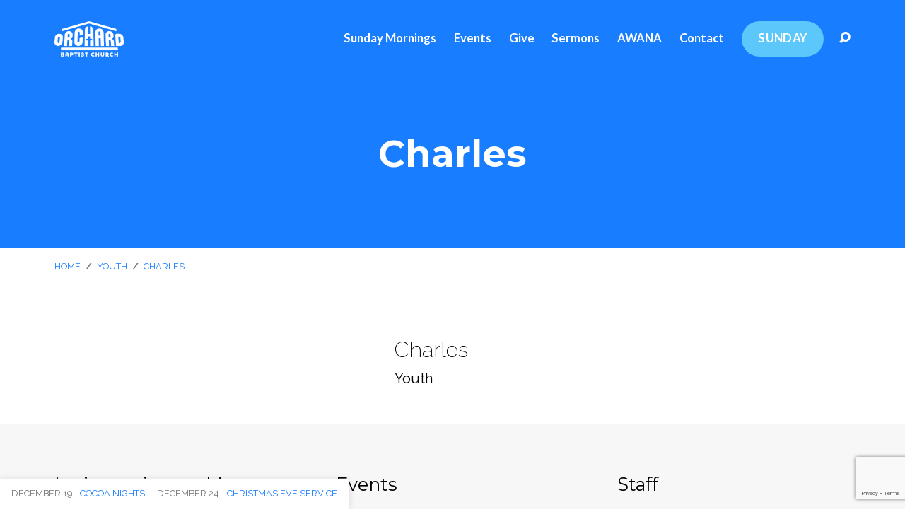

--- FILE ---
content_type: text/html; charset=UTF-8
request_url: https://itsallaboutfamilies.org/team/charles/
body_size: 22595
content:
<!DOCTYPE html>
<html class="no-js" dir="ltr" lang="en-US" prefix="og: https://ogp.me/ns#">
<head>
<meta charset="UTF-8" />
<meta http-equiv="X-UA-Compatible" content="IE=edge" />
<meta name="viewport" content="width=device-width, initial-scale=1">
<link rel="profile" href="https://gmpg.org/xfn/11">
<link rel="pingback" href="https://itsallaboutfamilies.org/xmlrpc.php" />
<title>Charles | Orchard Baptist Church</title>

		<!-- All in One SEO 4.5.4 - aioseo.com -->
		<meta name="robots" content="max-image-preview:large" />
		<meta name="google-site-verification" content="-_Ji14G-VrNHStk2Ky28-NUv3TjunuMX0dHr_Dfwfwk" />
		<meta name="msvalidate.01" content="9E3905089033721CEC33C0A941856B1E" />
		<meta name="p:domain_verify" content="b3433614f878fdf3590f975e07ac86ec" />
		<link rel="canonical" href="https://itsallaboutfamilies.org/team/charles/" />
		<meta name="generator" content="All in One SEO (AIOSEO) 4.5.4" />
		<meta property="og:locale" content="en_US" />
		<meta property="og:site_name" content="Orchard Baptist Church" />
		<meta property="og:type" content="article" />
		<meta property="og:title" content="Charles | Orchard Baptist Church" />
		<meta property="og:url" content="https://itsallaboutfamilies.org/team/charles/" />
		<meta property="og:image" content="https://itsallaboutfamilies.org/wp-content/uploads/2023/02/IMG_8942.jpeg" />
		<meta property="og:image:secure_url" content="https://itsallaboutfamilies.org/wp-content/uploads/2023/02/IMG_8942.jpeg" />
		<meta property="og:image:width" content="640" />
		<meta property="og:image:height" content="480" />
		<meta property="article:published_time" content="2023-09-19T18:40:21+00:00" />
		<meta property="article:modified_time" content="2024-04-02T20:31:40+00:00" />
		<meta property="article:publisher" content="https://www.facebook.com/OrchardBC" />
		<meta name="twitter:card" content="summary_large_image" />
		<meta name="twitter:title" content="Charles | Orchard Baptist Church" />
		<meta name="twitter:image" content="https://itsallaboutfamilies.org/wp-content/uploads/2023/02/IMG_8942.jpeg" />
		<meta name="twitter:label1" content="Written by" />
		<meta name="twitter:data1" content="Drake Leavell" />
		<script type="application/ld+json" class="aioseo-schema">
			{"@context":"https:\/\/schema.org","@graph":[{"@type":"BreadcrumbList","@id":"https:\/\/itsallaboutfamilies.org\/team\/charles\/#breadcrumblist","itemListElement":[{"@type":"ListItem","@id":"https:\/\/itsallaboutfamilies.org\/#listItem","position":1,"name":"Home","item":"https:\/\/itsallaboutfamilies.org\/","nextItem":"https:\/\/itsallaboutfamilies.org\/team\/charles\/#listItem"},{"@type":"ListItem","@id":"https:\/\/itsallaboutfamilies.org\/team\/charles\/#listItem","position":2,"name":"Charles","previousItem":"https:\/\/itsallaboutfamilies.org\/#listItem"}]},{"@type":"Organization","@id":"https:\/\/itsallaboutfamilies.org\/#organization","name":"Orchard Baptist Church","url":"https:\/\/itsallaboutfamilies.org\/","logo":{"@type":"ImageObject","url":"https:\/\/itsallaboutfamilies.org\/wp-content\/uploads\/2023\/02\/Orchard-Logo-on-White-Profile.png","@id":"https:\/\/itsallaboutfamilies.org\/team\/charles\/#organizationLogo","width":1024,"height":1024},"image":{"@id":"https:\/\/itsallaboutfamilies.org\/#organizationLogo"},"sameAs":["https:\/\/www.facebook.com\/OrchardBC","https:\/\/instagram.com\/orchard_bc"],"contactPoint":{"@type":"ContactPoint","telephone":"+17074485848","contactType":"Customer Support"}},{"@type":"Person","@id":"https:\/\/itsallaboutfamilies.org\/author\/drakeleavell\/#author","url":"https:\/\/itsallaboutfamilies.org\/author\/drakeleavell\/","name":"Drake Leavell","image":{"@type":"ImageObject","@id":"https:\/\/itsallaboutfamilies.org\/team\/charles\/#authorImage","url":"https:\/\/secure.gravatar.com\/avatar\/0a0715c4a005662640af9125fb52eee8?s=96&d=mm&r=g","width":96,"height":96,"caption":"Drake Leavell"}},{"@type":"WebPage","@id":"https:\/\/itsallaboutfamilies.org\/team\/charles\/#webpage","url":"https:\/\/itsallaboutfamilies.org\/team\/charles\/","name":"Charles | Orchard Baptist Church","inLanguage":"en-US","isPartOf":{"@id":"https:\/\/itsallaboutfamilies.org\/#website"},"breadcrumb":{"@id":"https:\/\/itsallaboutfamilies.org\/team\/charles\/#breadcrumblist"},"author":{"@id":"https:\/\/itsallaboutfamilies.org\/author\/drakeleavell\/#author"},"creator":{"@id":"https:\/\/itsallaboutfamilies.org\/author\/drakeleavell\/#author"},"datePublished":"2023-09-19T11:40:21-07:00","dateModified":"2024-04-02T13:31:40-07:00"},{"@type":"WebSite","@id":"https:\/\/itsallaboutfamilies.org\/#website","url":"https:\/\/itsallaboutfamilies.org\/","name":"Orchard Baptist Church","description":"Christian church in Vacaville, California","inLanguage":"en-US","publisher":{"@id":"https:\/\/itsallaboutfamilies.org\/#organization"}}]}
		</script>
		<!-- All in One SEO -->

<link rel='dns-prefetch' href='//fonts.googleapis.com' />
<link rel="alternate" type="application/rss+xml" title="Orchard Baptist Church &raquo; Feed" href="https://itsallaboutfamilies.org/feed/" />
<link rel="alternate" type="application/rss+xml" title="Orchard Baptist Church &raquo; Comments Feed" href="https://itsallaboutfamilies.org/comments/feed/" />
		<!-- This site uses the Google Analytics by MonsterInsights plugin v9.7.0 - Using Analytics tracking - https://www.monsterinsights.com/ -->
							<script src="//www.googletagmanager.com/gtag/js?id=G-ZSDBCYEXVP"  data-cfasync="false" data-wpfc-render="false" type="text/javascript" async></script>
			<script data-cfasync="false" data-wpfc-render="false" type="text/javascript">
				var mi_version = '9.7.0';
				var mi_track_user = true;
				var mi_no_track_reason = '';
								var MonsterInsightsDefaultLocations = {"page_location":"https:\/\/itsallaboutfamilies.org\/team\/charles\/"};
								if ( typeof MonsterInsightsPrivacyGuardFilter === 'function' ) {
					var MonsterInsightsLocations = (typeof MonsterInsightsExcludeQuery === 'object') ? MonsterInsightsPrivacyGuardFilter( MonsterInsightsExcludeQuery ) : MonsterInsightsPrivacyGuardFilter( MonsterInsightsDefaultLocations );
				} else {
					var MonsterInsightsLocations = (typeof MonsterInsightsExcludeQuery === 'object') ? MonsterInsightsExcludeQuery : MonsterInsightsDefaultLocations;
				}

								var disableStrs = [
										'ga-disable-G-ZSDBCYEXVP',
									];

				/* Function to detect opted out users */
				function __gtagTrackerIsOptedOut() {
					for (var index = 0; index < disableStrs.length; index++) {
						if (document.cookie.indexOf(disableStrs[index] + '=true') > -1) {
							return true;
						}
					}

					return false;
				}

				/* Disable tracking if the opt-out cookie exists. */
				if (__gtagTrackerIsOptedOut()) {
					for (var index = 0; index < disableStrs.length; index++) {
						window[disableStrs[index]] = true;
					}
				}

				/* Opt-out function */
				function __gtagTrackerOptout() {
					for (var index = 0; index < disableStrs.length; index++) {
						document.cookie = disableStrs[index] + '=true; expires=Thu, 31 Dec 2099 23:59:59 UTC; path=/';
						window[disableStrs[index]] = true;
					}
				}

				if ('undefined' === typeof gaOptout) {
					function gaOptout() {
						__gtagTrackerOptout();
					}
				}
								window.dataLayer = window.dataLayer || [];

				window.MonsterInsightsDualTracker = {
					helpers: {},
					trackers: {},
				};
				if (mi_track_user) {
					function __gtagDataLayer() {
						dataLayer.push(arguments);
					}

					function __gtagTracker(type, name, parameters) {
						if (!parameters) {
							parameters = {};
						}

						if (parameters.send_to) {
							__gtagDataLayer.apply(null, arguments);
							return;
						}

						if (type === 'event') {
														parameters.send_to = monsterinsights_frontend.v4_id;
							var hookName = name;
							if (typeof parameters['event_category'] !== 'undefined') {
								hookName = parameters['event_category'] + ':' + name;
							}

							if (typeof MonsterInsightsDualTracker.trackers[hookName] !== 'undefined') {
								MonsterInsightsDualTracker.trackers[hookName](parameters);
							} else {
								__gtagDataLayer('event', name, parameters);
							}
							
						} else {
							__gtagDataLayer.apply(null, arguments);
						}
					}

					__gtagTracker('js', new Date());
					__gtagTracker('set', {
						'developer_id.dZGIzZG': true,
											});
					if ( MonsterInsightsLocations.page_location ) {
						__gtagTracker('set', MonsterInsightsLocations);
					}
										__gtagTracker('config', 'G-ZSDBCYEXVP', {"forceSSL":"true","link_attribution":"true"} );
										window.gtag = __gtagTracker;										(function () {
						/* https://developers.google.com/analytics/devguides/collection/analyticsjs/ */
						/* ga and __gaTracker compatibility shim. */
						var noopfn = function () {
							return null;
						};
						var newtracker = function () {
							return new Tracker();
						};
						var Tracker = function () {
							return null;
						};
						var p = Tracker.prototype;
						p.get = noopfn;
						p.set = noopfn;
						p.send = function () {
							var args = Array.prototype.slice.call(arguments);
							args.unshift('send');
							__gaTracker.apply(null, args);
						};
						var __gaTracker = function () {
							var len = arguments.length;
							if (len === 0) {
								return;
							}
							var f = arguments[len - 1];
							if (typeof f !== 'object' || f === null || typeof f.hitCallback !== 'function') {
								if ('send' === arguments[0]) {
									var hitConverted, hitObject = false, action;
									if ('event' === arguments[1]) {
										if ('undefined' !== typeof arguments[3]) {
											hitObject = {
												'eventAction': arguments[3],
												'eventCategory': arguments[2],
												'eventLabel': arguments[4],
												'value': arguments[5] ? arguments[5] : 1,
											}
										}
									}
									if ('pageview' === arguments[1]) {
										if ('undefined' !== typeof arguments[2]) {
											hitObject = {
												'eventAction': 'page_view',
												'page_path': arguments[2],
											}
										}
									}
									if (typeof arguments[2] === 'object') {
										hitObject = arguments[2];
									}
									if (typeof arguments[5] === 'object') {
										Object.assign(hitObject, arguments[5]);
									}
									if ('undefined' !== typeof arguments[1].hitType) {
										hitObject = arguments[1];
										if ('pageview' === hitObject.hitType) {
											hitObject.eventAction = 'page_view';
										}
									}
									if (hitObject) {
										action = 'timing' === arguments[1].hitType ? 'timing_complete' : hitObject.eventAction;
										hitConverted = mapArgs(hitObject);
										__gtagTracker('event', action, hitConverted);
									}
								}
								return;
							}

							function mapArgs(args) {
								var arg, hit = {};
								var gaMap = {
									'eventCategory': 'event_category',
									'eventAction': 'event_action',
									'eventLabel': 'event_label',
									'eventValue': 'event_value',
									'nonInteraction': 'non_interaction',
									'timingCategory': 'event_category',
									'timingVar': 'name',
									'timingValue': 'value',
									'timingLabel': 'event_label',
									'page': 'page_path',
									'location': 'page_location',
									'title': 'page_title',
									'referrer' : 'page_referrer',
								};
								for (arg in args) {
																		if (!(!args.hasOwnProperty(arg) || !gaMap.hasOwnProperty(arg))) {
										hit[gaMap[arg]] = args[arg];
									} else {
										hit[arg] = args[arg];
									}
								}
								return hit;
							}

							try {
								f.hitCallback();
							} catch (ex) {
							}
						};
						__gaTracker.create = newtracker;
						__gaTracker.getByName = newtracker;
						__gaTracker.getAll = function () {
							return [];
						};
						__gaTracker.remove = noopfn;
						__gaTracker.loaded = true;
						window['__gaTracker'] = __gaTracker;
					})();
									} else {
										console.log("");
					(function () {
						function __gtagTracker() {
							return null;
						}

						window['__gtagTracker'] = __gtagTracker;
						window['gtag'] = __gtagTracker;
					})();
									}
			</script>
			
							<!-- / Google Analytics by MonsterInsights -->
		<script type="text/javascript">
/* <![CDATA[ */
window._wpemojiSettings = {"baseUrl":"https:\/\/s.w.org\/images\/core\/emoji\/14.0.0\/72x72\/","ext":".png","svgUrl":"https:\/\/s.w.org\/images\/core\/emoji\/14.0.0\/svg\/","svgExt":".svg","source":{"concatemoji":"https:\/\/itsallaboutfamilies.org\/wp-includes\/js\/wp-emoji-release.min.js?ver=8f891716ebc433ce48a6b61fe0e88388"}};
/*! This file is auto-generated */
!function(i,n){var o,s,e;function c(e){try{var t={supportTests:e,timestamp:(new Date).valueOf()};sessionStorage.setItem(o,JSON.stringify(t))}catch(e){}}function p(e,t,n){e.clearRect(0,0,e.canvas.width,e.canvas.height),e.fillText(t,0,0);var t=new Uint32Array(e.getImageData(0,0,e.canvas.width,e.canvas.height).data),r=(e.clearRect(0,0,e.canvas.width,e.canvas.height),e.fillText(n,0,0),new Uint32Array(e.getImageData(0,0,e.canvas.width,e.canvas.height).data));return t.every(function(e,t){return e===r[t]})}function u(e,t,n){switch(t){case"flag":return n(e,"\ud83c\udff3\ufe0f\u200d\u26a7\ufe0f","\ud83c\udff3\ufe0f\u200b\u26a7\ufe0f")?!1:!n(e,"\ud83c\uddfa\ud83c\uddf3","\ud83c\uddfa\u200b\ud83c\uddf3")&&!n(e,"\ud83c\udff4\udb40\udc67\udb40\udc62\udb40\udc65\udb40\udc6e\udb40\udc67\udb40\udc7f","\ud83c\udff4\u200b\udb40\udc67\u200b\udb40\udc62\u200b\udb40\udc65\u200b\udb40\udc6e\u200b\udb40\udc67\u200b\udb40\udc7f");case"emoji":return!n(e,"\ud83e\udef1\ud83c\udffb\u200d\ud83e\udef2\ud83c\udfff","\ud83e\udef1\ud83c\udffb\u200b\ud83e\udef2\ud83c\udfff")}return!1}function f(e,t,n){var r="undefined"!=typeof WorkerGlobalScope&&self instanceof WorkerGlobalScope?new OffscreenCanvas(300,150):i.createElement("canvas"),a=r.getContext("2d",{willReadFrequently:!0}),o=(a.textBaseline="top",a.font="600 32px Arial",{});return e.forEach(function(e){o[e]=t(a,e,n)}),o}function t(e){var t=i.createElement("script");t.src=e,t.defer=!0,i.head.appendChild(t)}"undefined"!=typeof Promise&&(o="wpEmojiSettingsSupports",s=["flag","emoji"],n.supports={everything:!0,everythingExceptFlag:!0},e=new Promise(function(e){i.addEventListener("DOMContentLoaded",e,{once:!0})}),new Promise(function(t){var n=function(){try{var e=JSON.parse(sessionStorage.getItem(o));if("object"==typeof e&&"number"==typeof e.timestamp&&(new Date).valueOf()<e.timestamp+604800&&"object"==typeof e.supportTests)return e.supportTests}catch(e){}return null}();if(!n){if("undefined"!=typeof Worker&&"undefined"!=typeof OffscreenCanvas&&"undefined"!=typeof URL&&URL.createObjectURL&&"undefined"!=typeof Blob)try{var e="postMessage("+f.toString()+"("+[JSON.stringify(s),u.toString(),p.toString()].join(",")+"));",r=new Blob([e],{type:"text/javascript"}),a=new Worker(URL.createObjectURL(r),{name:"wpTestEmojiSupports"});return void(a.onmessage=function(e){c(n=e.data),a.terminate(),t(n)})}catch(e){}c(n=f(s,u,p))}t(n)}).then(function(e){for(var t in e)n.supports[t]=e[t],n.supports.everything=n.supports.everything&&n.supports[t],"flag"!==t&&(n.supports.everythingExceptFlag=n.supports.everythingExceptFlag&&n.supports[t]);n.supports.everythingExceptFlag=n.supports.everythingExceptFlag&&!n.supports.flag,n.DOMReady=!1,n.readyCallback=function(){n.DOMReady=!0}}).then(function(){return e}).then(function(){var e;n.supports.everything||(n.readyCallback(),(e=n.source||{}).concatemoji?t(e.concatemoji):e.wpemoji&&e.twemoji&&(t(e.twemoji),t(e.wpemoji)))}))}((window,document),window._wpemojiSettings);
/* ]]> */
</script>
<link rel='stylesheet' id='editor_plus-plugin-frontend-style-css' href='https://itsallaboutfamilies.org/wp-content/plugins/editorplus/dist/style-gutenberg-frontend-style.css?ver=693782b3bf8ef' type='text/css' media='' />
<style id='editor_plus-plugin-frontend-style-inline-css' type='text/css'>

    @font-face {
      font-family: 'eplus-icon';
      src: url('https://itsallaboutfamilies.org/wp-content/plugins/editorplus/extensions/icon-inserter/fonts/eplus-icon.eot?xs1351');
      src: url('https://itsallaboutfamilies.org/wp-content/plugins/editorplus/extensions/icon-inserter/fonts/eplus-icon.eot?xs1351#iefix')
          format('embedded-opentype'),
        url('https://itsallaboutfamilies.org/wp-content/plugins/editorplus/extensions/icon-inserter/fonts/eplus-icon.ttf?xs1351') format('truetype'),
        url('https://itsallaboutfamilies.org/wp-content/plugins/editorplus/extensions/icon-inserter/fonts/eplus-icon.woff?xs1351') format('woff'),
        url('https://itsallaboutfamilies.org/wp-content/plugins/editorplus/extensions/icon-inserter/fonts/eplus-icon.svg?xs1351#eplus-icon') format('svg');
      font-weight: normal;
      font-style: normal;
      font-display: block;
    }
</style>
<link rel='stylesheet' id='twb-open-sans-css' href='https://fonts.googleapis.com/css?family=Open+Sans%3A300%2C400%2C500%2C600%2C700%2C800&#038;display=swap&#038;ver=6.4.7' type='text/css' media='all' />
<link rel='stylesheet' id='twbbwg-global-css' href='https://itsallaboutfamilies.org/wp-content/plugins/photo-gallery/booster/assets/css/global.css?ver=1.0.0' type='text/css' media='all' />
<style id='wp-emoji-styles-inline-css' type='text/css'>

	img.wp-smiley, img.emoji {
		display: inline !important;
		border: none !important;
		box-shadow: none !important;
		height: 1em !important;
		width: 1em !important;
		margin: 0 0.07em !important;
		vertical-align: -0.1em !important;
		background: none !important;
		padding: 0 !important;
	}
</style>
<link rel='stylesheet' id='wp-block-library-css' href='https://itsallaboutfamilies.org/wp-includes/css/dist/block-library/style.min.css?ver=8f891716ebc433ce48a6b61fe0e88388' type='text/css' media='all' />
<link rel='stylesheet' id='helpie-faq-bundle-styles-css' href='https://itsallaboutfamilies.org/wp-content/plugins/helpie-faq/assets/bundles/main.app.css?ver=1.17' type='text/css' media='all' />
<style id='classic-theme-styles-inline-css' type='text/css'>
/*! This file is auto-generated */
.wp-block-button__link{color:#fff;background-color:#32373c;border-radius:9999px;box-shadow:none;text-decoration:none;padding:calc(.667em + 2px) calc(1.333em + 2px);font-size:1.125em}.wp-block-file__button{background:#32373c;color:#fff;text-decoration:none}
</style>
<style id='global-styles-inline-css' type='text/css'>
body{--wp--preset--color--black: #000000;--wp--preset--color--cyan-bluish-gray: #abb8c3;--wp--preset--color--white: #fff;--wp--preset--color--pale-pink: #f78da7;--wp--preset--color--vivid-red: #cf2e2e;--wp--preset--color--luminous-vivid-orange: #ff6900;--wp--preset--color--luminous-vivid-amber: #fcb900;--wp--preset--color--light-green-cyan: #7bdcb5;--wp--preset--color--vivid-green-cyan: #00d084;--wp--preset--color--pale-cyan-blue: #8ed1fc;--wp--preset--color--vivid-cyan-blue: #0693e3;--wp--preset--color--vivid-purple: #9b51e0;--wp--preset--color--main: #197dff;--wp--preset--color--accent: #197dff;--wp--preset--color--dark: #000;--wp--preset--color--light: #777;--wp--preset--color--light-bg: #f7f7f7;--wp--preset--gradient--vivid-cyan-blue-to-vivid-purple: linear-gradient(135deg,rgba(6,147,227,1) 0%,rgb(155,81,224) 100%);--wp--preset--gradient--light-green-cyan-to-vivid-green-cyan: linear-gradient(135deg,rgb(122,220,180) 0%,rgb(0,208,130) 100%);--wp--preset--gradient--luminous-vivid-amber-to-luminous-vivid-orange: linear-gradient(135deg,rgba(252,185,0,1) 0%,rgba(255,105,0,1) 100%);--wp--preset--gradient--luminous-vivid-orange-to-vivid-red: linear-gradient(135deg,rgba(255,105,0,1) 0%,rgb(207,46,46) 100%);--wp--preset--gradient--very-light-gray-to-cyan-bluish-gray: linear-gradient(135deg,rgb(238,238,238) 0%,rgb(169,184,195) 100%);--wp--preset--gradient--cool-to-warm-spectrum: linear-gradient(135deg,rgb(74,234,220) 0%,rgb(151,120,209) 20%,rgb(207,42,186) 40%,rgb(238,44,130) 60%,rgb(251,105,98) 80%,rgb(254,248,76) 100%);--wp--preset--gradient--blush-light-purple: linear-gradient(135deg,rgb(255,206,236) 0%,rgb(152,150,240) 100%);--wp--preset--gradient--blush-bordeaux: linear-gradient(135deg,rgb(254,205,165) 0%,rgb(254,45,45) 50%,rgb(107,0,62) 100%);--wp--preset--gradient--luminous-dusk: linear-gradient(135deg,rgb(255,203,112) 0%,rgb(199,81,192) 50%,rgb(65,88,208) 100%);--wp--preset--gradient--pale-ocean: linear-gradient(135deg,rgb(255,245,203) 0%,rgb(182,227,212) 50%,rgb(51,167,181) 100%);--wp--preset--gradient--electric-grass: linear-gradient(135deg,rgb(202,248,128) 0%,rgb(113,206,126) 100%);--wp--preset--gradient--midnight: linear-gradient(135deg,rgb(2,3,129) 0%,rgb(40,116,252) 100%);--wp--preset--font-size--small: 13px;--wp--preset--font-size--medium: 20px;--wp--preset--font-size--large: 36px;--wp--preset--font-size--x-large: 42px;--wp--preset--spacing--20: 0.44rem;--wp--preset--spacing--30: 0.67rem;--wp--preset--spacing--40: 1rem;--wp--preset--spacing--50: 1.5rem;--wp--preset--spacing--60: 2.25rem;--wp--preset--spacing--70: 3.38rem;--wp--preset--spacing--80: 5.06rem;--wp--preset--shadow--natural: 6px 6px 9px rgba(0, 0, 0, 0.2);--wp--preset--shadow--deep: 12px 12px 50px rgba(0, 0, 0, 0.4);--wp--preset--shadow--sharp: 6px 6px 0px rgba(0, 0, 0, 0.2);--wp--preset--shadow--outlined: 6px 6px 0px -3px rgba(255, 255, 255, 1), 6px 6px rgba(0, 0, 0, 1);--wp--preset--shadow--crisp: 6px 6px 0px rgba(0, 0, 0, 1);}:where(.is-layout-flex){gap: 0.5em;}:where(.is-layout-grid){gap: 0.5em;}body .is-layout-flow > .alignleft{float: left;margin-inline-start: 0;margin-inline-end: 2em;}body .is-layout-flow > .alignright{float: right;margin-inline-start: 2em;margin-inline-end: 0;}body .is-layout-flow > .aligncenter{margin-left: auto !important;margin-right: auto !important;}body .is-layout-constrained > .alignleft{float: left;margin-inline-start: 0;margin-inline-end: 2em;}body .is-layout-constrained > .alignright{float: right;margin-inline-start: 2em;margin-inline-end: 0;}body .is-layout-constrained > .aligncenter{margin-left: auto !important;margin-right: auto !important;}body .is-layout-constrained > :where(:not(.alignleft):not(.alignright):not(.alignfull)){max-width: var(--wp--style--global--content-size);margin-left: auto !important;margin-right: auto !important;}body .is-layout-constrained > .alignwide{max-width: var(--wp--style--global--wide-size);}body .is-layout-flex{display: flex;}body .is-layout-flex{flex-wrap: wrap;align-items: center;}body .is-layout-flex > *{margin: 0;}body .is-layout-grid{display: grid;}body .is-layout-grid > *{margin: 0;}:where(.wp-block-columns.is-layout-flex){gap: 2em;}:where(.wp-block-columns.is-layout-grid){gap: 2em;}:where(.wp-block-post-template.is-layout-flex){gap: 1.25em;}:where(.wp-block-post-template.is-layout-grid){gap: 1.25em;}.has-black-color{color: var(--wp--preset--color--black) !important;}.has-cyan-bluish-gray-color{color: var(--wp--preset--color--cyan-bluish-gray) !important;}.has-white-color{color: var(--wp--preset--color--white) !important;}.has-pale-pink-color{color: var(--wp--preset--color--pale-pink) !important;}.has-vivid-red-color{color: var(--wp--preset--color--vivid-red) !important;}.has-luminous-vivid-orange-color{color: var(--wp--preset--color--luminous-vivid-orange) !important;}.has-luminous-vivid-amber-color{color: var(--wp--preset--color--luminous-vivid-amber) !important;}.has-light-green-cyan-color{color: var(--wp--preset--color--light-green-cyan) !important;}.has-vivid-green-cyan-color{color: var(--wp--preset--color--vivid-green-cyan) !important;}.has-pale-cyan-blue-color{color: var(--wp--preset--color--pale-cyan-blue) !important;}.has-vivid-cyan-blue-color{color: var(--wp--preset--color--vivid-cyan-blue) !important;}.has-vivid-purple-color{color: var(--wp--preset--color--vivid-purple) !important;}.has-black-background-color{background-color: var(--wp--preset--color--black) !important;}.has-cyan-bluish-gray-background-color{background-color: var(--wp--preset--color--cyan-bluish-gray) !important;}.has-white-background-color{background-color: var(--wp--preset--color--white) !important;}.has-pale-pink-background-color{background-color: var(--wp--preset--color--pale-pink) !important;}.has-vivid-red-background-color{background-color: var(--wp--preset--color--vivid-red) !important;}.has-luminous-vivid-orange-background-color{background-color: var(--wp--preset--color--luminous-vivid-orange) !important;}.has-luminous-vivid-amber-background-color{background-color: var(--wp--preset--color--luminous-vivid-amber) !important;}.has-light-green-cyan-background-color{background-color: var(--wp--preset--color--light-green-cyan) !important;}.has-vivid-green-cyan-background-color{background-color: var(--wp--preset--color--vivid-green-cyan) !important;}.has-pale-cyan-blue-background-color{background-color: var(--wp--preset--color--pale-cyan-blue) !important;}.has-vivid-cyan-blue-background-color{background-color: var(--wp--preset--color--vivid-cyan-blue) !important;}.has-vivid-purple-background-color{background-color: var(--wp--preset--color--vivid-purple) !important;}.has-black-border-color{border-color: var(--wp--preset--color--black) !important;}.has-cyan-bluish-gray-border-color{border-color: var(--wp--preset--color--cyan-bluish-gray) !important;}.has-white-border-color{border-color: var(--wp--preset--color--white) !important;}.has-pale-pink-border-color{border-color: var(--wp--preset--color--pale-pink) !important;}.has-vivid-red-border-color{border-color: var(--wp--preset--color--vivid-red) !important;}.has-luminous-vivid-orange-border-color{border-color: var(--wp--preset--color--luminous-vivid-orange) !important;}.has-luminous-vivid-amber-border-color{border-color: var(--wp--preset--color--luminous-vivid-amber) !important;}.has-light-green-cyan-border-color{border-color: var(--wp--preset--color--light-green-cyan) !important;}.has-vivid-green-cyan-border-color{border-color: var(--wp--preset--color--vivid-green-cyan) !important;}.has-pale-cyan-blue-border-color{border-color: var(--wp--preset--color--pale-cyan-blue) !important;}.has-vivid-cyan-blue-border-color{border-color: var(--wp--preset--color--vivid-cyan-blue) !important;}.has-vivid-purple-border-color{border-color: var(--wp--preset--color--vivid-purple) !important;}.has-vivid-cyan-blue-to-vivid-purple-gradient-background{background: var(--wp--preset--gradient--vivid-cyan-blue-to-vivid-purple) !important;}.has-light-green-cyan-to-vivid-green-cyan-gradient-background{background: var(--wp--preset--gradient--light-green-cyan-to-vivid-green-cyan) !important;}.has-luminous-vivid-amber-to-luminous-vivid-orange-gradient-background{background: var(--wp--preset--gradient--luminous-vivid-amber-to-luminous-vivid-orange) !important;}.has-luminous-vivid-orange-to-vivid-red-gradient-background{background: var(--wp--preset--gradient--luminous-vivid-orange-to-vivid-red) !important;}.has-very-light-gray-to-cyan-bluish-gray-gradient-background{background: var(--wp--preset--gradient--very-light-gray-to-cyan-bluish-gray) !important;}.has-cool-to-warm-spectrum-gradient-background{background: var(--wp--preset--gradient--cool-to-warm-spectrum) !important;}.has-blush-light-purple-gradient-background{background: var(--wp--preset--gradient--blush-light-purple) !important;}.has-blush-bordeaux-gradient-background{background: var(--wp--preset--gradient--blush-bordeaux) !important;}.has-luminous-dusk-gradient-background{background: var(--wp--preset--gradient--luminous-dusk) !important;}.has-pale-ocean-gradient-background{background: var(--wp--preset--gradient--pale-ocean) !important;}.has-electric-grass-gradient-background{background: var(--wp--preset--gradient--electric-grass) !important;}.has-midnight-gradient-background{background: var(--wp--preset--gradient--midnight) !important;}.has-small-font-size{font-size: var(--wp--preset--font-size--small) !important;}.has-medium-font-size{font-size: var(--wp--preset--font-size--medium) !important;}.has-large-font-size{font-size: var(--wp--preset--font-size--large) !important;}.has-x-large-font-size{font-size: var(--wp--preset--font-size--x-large) !important;}
.wp-block-navigation a:where(:not(.wp-element-button)){color: inherit;}
:where(.wp-block-post-template.is-layout-flex){gap: 1.25em;}:where(.wp-block-post-template.is-layout-grid){gap: 1.25em;}
:where(.wp-block-columns.is-layout-flex){gap: 2em;}:where(.wp-block-columns.is-layout-grid){gap: 2em;}
.wp-block-pullquote{font-size: 1.5em;line-height: 1.6;}
</style>
<link rel='stylesheet' id='bwg_fonts-css' href='https://itsallaboutfamilies.org/wp-content/plugins/photo-gallery/css/bwg-fonts/fonts.css?ver=0.0.1' type='text/css' media='all' />
<link rel='stylesheet' id='sumoselect-css' href='https://itsallaboutfamilies.org/wp-content/plugins/photo-gallery/css/sumoselect.min.css?ver=3.4.6' type='text/css' media='all' />
<link rel='stylesheet' id='mCustomScrollbar-css' href='https://itsallaboutfamilies.org/wp-content/plugins/photo-gallery/css/jquery.mCustomScrollbar.min.css?ver=3.1.5' type='text/css' media='all' />
<link rel='stylesheet' id='bwg_googlefonts-css' href='https://fonts.googleapis.com/css?family=Ubuntu&#038;subset=greek,latin,greek-ext,vietnamese,cyrillic-ext,latin-ext,cyrillic' type='text/css' media='all' />
<link rel='stylesheet' id='bwg_frontend-css' href='https://itsallaboutfamilies.org/wp-content/plugins/photo-gallery/css/styles.min.css?ver=1.8.21' type='text/css' media='all' />
<link rel='stylesheet' id='zip-ai-sidebar-css' href='https://itsallaboutfamilies.org/wp-content/plugins/ultimate-addons-for-gutenberg/lib/zip-ai/sidebar/build/sidebar-app.css?ver=1.1.0' type='text/css' media='all' />
<link rel='stylesheet' id='zip-ai-sidebar-google-fonts-css' href='https://fonts.googleapis.com/css2?family=Inter%3Awght%40400%3B500%3B600%3B700&#038;display=swap&#038;ver=1.1.0' type='text/css' media='all' />
<link rel='stylesheet' id='maranatha-google-fonts-css' href='//fonts.googleapis.com/css?family=Raleway:200,300,400,500,700,200italic,300italic,400italic,500italic,700italic%7CMontserrat:400,700%7CLato:300,400,700,300italic,400italic,700italic' type='text/css' media='all' />
<link rel='stylesheet' id='elusive-icons-css' href='https://itsallaboutfamilies.org/wp-content/themes/maranatha/css/lib/elusive-icons.min.css?ver=2.6.1' type='text/css' media='all' />
<link rel='stylesheet' id='maranatha-style-css' href='https://itsallaboutfamilies.org/wp-content/themes/maranatha/style.css?ver=2.6.1' type='text/css' media='all' />
<link rel='stylesheet' id='rt-team-css-css' href='https://itsallaboutfamilies.org/wp-content/plugins/tlp-team/assets/css/tlpteam.css?ver=4.3.7' type='text/css' media='all' />
<link rel='stylesheet' id='rt-team-sc-css' href='https://itsallaboutfamilies.org/wp-content/uploads/tlp-team/team-sc.css?ver=1712089850' type='text/css' media='all' />
<link rel='stylesheet' id='tlp-fontawsome-css' href='https://itsallaboutfamilies.org/wp-content/plugins/tlp-team/assets/vendor/font-awesome/css/all.min.css?ver=4.3.7' type='text/css' media='all' />
<link rel='stylesheet' id='tlp-swiper-css' href='https://itsallaboutfamilies.org/wp-content/plugins/tlp-team/assets/vendor/swiper/swiper.min.css?ver=4.3.7' type='text/css' media='all' />
<link rel='stylesheet' id='simcal-qtip-css' href='https://itsallaboutfamilies.org/wp-content/plugins/google-calendar-events/assets/generated/vendor/jquery.qtip.min.css?ver=3.3.0' type='text/css' media='all' />
<link rel='stylesheet' id='simcal-default-calendar-grid-css' href='https://itsallaboutfamilies.org/wp-content/plugins/google-calendar-events/assets/generated/default-calendar-grid.min.css?ver=3.3.0' type='text/css' media='all' />
<link rel='stylesheet' id='simcal-default-calendar-list-css' href='https://itsallaboutfamilies.org/wp-content/plugins/google-calendar-events/assets/generated/default-calendar-list.min.css?ver=3.3.0' type='text/css' media='all' />
<link rel='stylesheet' id='dashicons-css' href='https://itsallaboutfamilies.org/wp-includes/css/dashicons.min.css?ver=8f891716ebc433ce48a6b61fe0e88388' type='text/css' media='all' />
<!--n2css--><script type="text/javascript" src="https://itsallaboutfamilies.org/wp-includes/js/jquery/jquery.min.js?ver=3.7.1" id="jquery-core-js"></script>
<script type="text/javascript" src="https://itsallaboutfamilies.org/wp-includes/js/jquery/jquery-migrate.min.js?ver=3.4.1" id="jquery-migrate-js"></script>
<script type="text/javascript" src="https://itsallaboutfamilies.org/wp-content/plugins/photo-gallery/booster/assets/js/circle-progress.js?ver=1.2.2" id="twbbwg-circle-js"></script>
<script type="text/javascript" id="twbbwg-global-js-extra">
/* <![CDATA[ */
var twb = {"nonce":"374e991628","ajax_url":"https:\/\/itsallaboutfamilies.org\/wp-admin\/admin-ajax.php","plugin_url":"https:\/\/itsallaboutfamilies.org\/wp-content\/plugins\/photo-gallery\/booster","href":"https:\/\/itsallaboutfamilies.org\/wp-admin\/admin.php?page=twbbwg_photo-gallery"};
var twb = {"nonce":"374e991628","ajax_url":"https:\/\/itsallaboutfamilies.org\/wp-admin\/admin-ajax.php","plugin_url":"https:\/\/itsallaboutfamilies.org\/wp-content\/plugins\/photo-gallery\/booster","href":"https:\/\/itsallaboutfamilies.org\/wp-admin\/admin.php?page=twbbwg_photo-gallery"};
/* ]]> */
</script>
<script type="text/javascript" src="https://itsallaboutfamilies.org/wp-content/plugins/photo-gallery/booster/assets/js/global.js?ver=1.0.0" id="twbbwg-global-js"></script>
<script type="text/javascript" id="ctfw-ie-unsupported-js-extra">
/* <![CDATA[ */
var ctfw_ie_unsupported = {"default_version":"7","min_version":"5","max_version":"9","version":"8","message":"You are using an outdated version of Internet Explorer. Please upgrade your browser to use this site.","redirect_url":"https:\/\/browsehappy.com\/"};
/* ]]> */
</script>
<script type="text/javascript" src="https://itsallaboutfamilies.org/wp-content/themes/maranatha/framework/js/ie-unsupported.js?ver=2.6.1" id="ctfw-ie-unsupported-js"></script>
<script type="text/javascript" src="https://itsallaboutfamilies.org/wp-content/plugins/google-analytics-for-wordpress/assets/js/frontend-gtag.min.js?ver=9.7.0" id="monsterinsights-frontend-script-js" async="async" data-wp-strategy="async"></script>
<script data-cfasync="false" data-wpfc-render="false" type="text/javascript" id='monsterinsights-frontend-script-js-extra'>/* <![CDATA[ */
var monsterinsights_frontend = {"js_events_tracking":"true","download_extensions":"doc,pdf,ppt,zip,xls,docx,pptx,xlsx","inbound_paths":"[{\"path\":\"\\\/go\\\/\",\"label\":\"affiliate\"},{\"path\":\"\\\/recommend\\\/\",\"label\":\"affiliate\"}]","home_url":"https:\/\/itsallaboutfamilies.org","hash_tracking":"false","v4_id":"G-ZSDBCYEXVP"};/* ]]> */
</script>
<script type="text/javascript" src="https://itsallaboutfamilies.org/wp-content/plugins/photo-gallery/js/jquery.sumoselect.min.js?ver=3.4.6" id="sumoselect-js"></script>
<script type="text/javascript" src="https://itsallaboutfamilies.org/wp-content/plugins/photo-gallery/js/tocca.min.js?ver=2.0.9" id="bwg_mobile-js"></script>
<script type="text/javascript" src="https://itsallaboutfamilies.org/wp-content/plugins/photo-gallery/js/jquery.mCustomScrollbar.concat.min.js?ver=3.1.5" id="mCustomScrollbar-js"></script>
<script type="text/javascript" src="https://itsallaboutfamilies.org/wp-content/plugins/photo-gallery/js/jquery.fullscreen.min.js?ver=0.6.0" id="jquery-fullscreen-js"></script>
<script type="text/javascript" id="bwg_frontend-js-extra">
/* <![CDATA[ */
var bwg_objectsL10n = {"bwg_field_required":"field is required.","bwg_mail_validation":"This is not a valid email address.","bwg_search_result":"There are no images matching your search.","bwg_select_tag":"Select Tag","bwg_order_by":"Order By","bwg_search":"Search","bwg_show_ecommerce":"Show Ecommerce","bwg_hide_ecommerce":"Hide Ecommerce","bwg_show_comments":"Show Comments","bwg_hide_comments":"Hide Comments","bwg_restore":"Restore","bwg_maximize":"Maximize","bwg_fullscreen":"Fullscreen","bwg_exit_fullscreen":"Exit Fullscreen","bwg_search_tag":"SEARCH...","bwg_tag_no_match":"No tags found","bwg_all_tags_selected":"All tags selected","bwg_tags_selected":"tags selected","play":"Play","pause":"Pause","is_pro":"","bwg_play":"Play","bwg_pause":"Pause","bwg_hide_info":"Hide info","bwg_show_info":"Show info","bwg_hide_rating":"Hide rating","bwg_show_rating":"Show rating","ok":"Ok","cancel":"Cancel","select_all":"Select all","lazy_load":"0","lazy_loader":"https:\/\/itsallaboutfamilies.org\/wp-content\/plugins\/photo-gallery\/images\/ajax_loader.png","front_ajax":"0","bwg_tag_see_all":"see all tags","bwg_tag_see_less":"see less tags"};
/* ]]> */
</script>
<script type="text/javascript" src="https://itsallaboutfamilies.org/wp-content/plugins/photo-gallery/js/scripts.min.js?ver=1.8.21" id="bwg_frontend-js"></script>
<script type="text/javascript" src="https://itsallaboutfamilies.org/wp-content/themes/maranatha/framework/js/jquery.fitvids.js?ver=2.6.1" id="fitvids-js"></script>
<script type="text/javascript" id="ctfw-responsive-embeds-js-extra">
/* <![CDATA[ */
var ctfw_responsive_embeds = {"wp_responsive_embeds":"1"};
/* ]]> */
</script>
<script type="text/javascript" src="https://itsallaboutfamilies.org/wp-content/themes/maranatha/framework/js/responsive-embeds.js?ver=2.6.1" id="ctfw-responsive-embeds-js"></script>
<script type="text/javascript" src="https://itsallaboutfamilies.org/wp-content/themes/maranatha/js/lib/viewport-units-buggyfill.hacks.js?ver=2.6.1" id="viewport-units-buggyfill-hacks-js"></script>
<script type="text/javascript" src="https://itsallaboutfamilies.org/wp-content/themes/maranatha/js/lib/viewport-units-buggyfill.js?ver=2.6.1" id="viewport-units-buggyfill-js"></script>
<script type="text/javascript" src="https://itsallaboutfamilies.org/wp-content/themes/maranatha/js/lib/superfish.modified.js?ver=2.6.1" id="superfish-js"></script>
<script type="text/javascript" src="https://itsallaboutfamilies.org/wp-content/themes/maranatha/js/lib/supersubs.js?ver=2.6.1" id="supersubs-js"></script>
<script type="text/javascript" src="https://itsallaboutfamilies.org/wp-content/themes/maranatha/js/lib/jquery.meanmenu.modified.js?ver=2.6.1" id="jquery-meanmenu-js"></script>
<script type="text/javascript" src="https://itsallaboutfamilies.org/wp-content/themes/maranatha/js/lib/jquery.smooth-scroll.min.js?ver=2.6.1" id="jquery-smooth-scroll-js"></script>
<script type="text/javascript" src="https://itsallaboutfamilies.org/wp-content/themes/maranatha/js/lib/jquery.matchHeight-min.js?ver=2.6.1" id="jquery-matchHeight-js"></script>
<script type="text/javascript" id="maranatha-main-js-extra">
/* <![CDATA[ */
var maranatha_main = {"site_path":"\/","home_url":"https:\/\/itsallaboutfamilies.org","theme_url":"https:\/\/itsallaboutfamilies.org\/wp-content\/themes\/maranatha","is_ssl":"1","mobile_menu_close":"el el-remove-sign","comment_name_required":"","comment_email_required":"","comment_name_error_required":"Required","comment_email_error_required":"Required","comment_email_error_invalid":"Invalid Email","comment_url_error_invalid":"Invalid URL","comment_message_error_required":"Comment Required"};
/* ]]> */
</script>
<script type="text/javascript" src="https://itsallaboutfamilies.org/wp-content/themes/maranatha/js/main.js?ver=2.6.1" id="maranatha-main-js"></script>
<link rel="https://api.w.org/" href="https://itsallaboutfamilies.org/wp-json/" /><link rel="EditURI" type="application/rsd+xml" title="RSD" href="https://itsallaboutfamilies.org/xmlrpc.php?rsd" />
<link rel="alternate" type="application/json+oembed" href="https://itsallaboutfamilies.org/wp-json/oembed/1.0/embed?url=https%3A%2F%2Fitsallaboutfamilies.org%2Fteam%2Fcharles%2F" />
<link rel="alternate" type="text/xml+oembed" href="https://itsallaboutfamilies.org/wp-json/oembed/1.0/embed?url=https%3A%2F%2Fitsallaboutfamilies.org%2Fteam%2Fcharles%2F&#038;format=xml" />
<script id='pixel-script-poptin' src='https://cdn.popt.in/pixel.js?id=872ff58df6185' async='true'></script> 
<style type="text/css">.has-main-background-color,p.has-main-background-color { background-color: #197dff; }.has-main-color,p.has-main-color { color: #197dff; }.has-accent-background-color,p.has-accent-background-color { background-color: #197dff; }.has-accent-color,p.has-accent-color { color: #197dff; }.has-dark-background-color,p.has-dark-background-color { background-color: #000; }.has-dark-color,p.has-dark-color { color: #000; }.has-light-background-color,p.has-light-background-color { background-color: #777; }.has-light-color,p.has-light-color { color: #777; }.has-light-bg-background-color,p.has-light-bg-background-color { background-color: #f7f7f7; }.has-light-bg-color,p.has-light-bg-color { color: #f7f7f7; }.has-white-background-color,p.has-white-background-color { background-color: #fff; }.has-white-color,p.has-white-color { color: #fff; }</style>

<style type="text/css">
#maranatha-logo-text {
	font-family: 'Raleway', Arial, Helvetica, sans-serif;
}

.maranatha-entry-content h1, .maranatha-entry-content h2:not(.maranatha-entry-short-title), .maranatha-entry-content h3, .maranatha-entry-content h4, .maranatha-entry-content h5, .maranatha-entry-content h6, .maranatha-entry-content .maranatha-h1, .maranatha-entry-content .maranatha-h2, .maranatha-entry-content .maranatha-h3, .maranatha-entry-content .maranatha-h4, .maranatha-entry-content .maranatha-h5, .maranatha-entry-content .maranatha-h6, .mce-content-body h1, .mce-content-body h2, .mce-content-body h3, .mce-content-body h4, .mce-content-body h5, .mce-content-body h6, .maranatha-home-section-content h1, .maranatha-home-section-content h2, #maranatha-banner-title, .maranatha-widget-title, #maranatha-comments-title, #reply-title, .maranatha-nav-block-title, .maranatha-caption-image-title, .has-drop-cap:not(:focus):first-letter {
	font-family: 'Montserrat', Arial, Helvetica, sans-serif;
}

#maranatha-header-menu-content > li > a, .mean-container .mean-nav > ul > li > a {
	font-family: 'Lato', Arial, Helvetica, sans-serif;
}

body, #cancel-comment-reply-link, .maranatha-widget .maranatha-entry-short-header h3, pre.wp-block-verse {
	font-family: 'Raleway', Arial, Helvetica, sans-serif;
}

.maranatha-color-main-bg, .maranatha-caption-image-title, .maranatha-calendar-table-header, .maranatha-calendar-table-top, .maranatha-calendar-table-header-row, .has-main-background-color, p.has-main-background-color {
	background-color: #197dff;
}

.maranatha-calendar-table-header {
	border-color: #197dff !important;
}

.maranatha-color-main-bg .maranatha-circle-buttons-list a:hover, .has-main-color, p.has-main-color {
	color: #197dff !important;
}

a, .maranatha-button, .maranatha-buttons-list a, .maranatha-circle-button span, .maranatha-circle-buttons-list a, input[type=submit], .maranatha-nav-left-right a, .maranatha-pagination li > *, .widget_tag_cloud a, .sf-menu ul li:hover > a, .sf-menu ul .sfHover > a, .sf-menu ul a:focus, .sf-menu ul a:hover, .sf-menu ul a:active, .mean-container .mean-nav ul li a, #maranatha-header-search-mobile input[type=text]:not(:focus), #maranatha-map-section-info-list a:hover, .wp-block-pullquote.is-style-solid-color blockquote cite a, .wp-block-pullquote .has-text-color a, .wp-block-file .wp-block-file__button, .wp-block-file a.wp-block-file__button:visited:not(:hover), .wp-block-file a.wp-block-file__button:focus:not(:hover), .has-accent-color, p.has-accent-color, .wp-block-calendar #wp-calendar a, .wp-block-pullquote.has-background.has-light-background-color:not(.has-text-color) a {
	color: #197dff;
}

.maranatha-button, .maranatha-buttons-list a, .maranatha-circle-button span, .maranatha-circle-buttons-list a, input[type=submit], .maranatha-nav-left-right a:hover, .maranatha-pagination a:hover, .maranatha-pagination span.current, .widget_tag_cloud a, .mean-container .mean-nav ul li a.mean-expand, #maranatha-header-search-mobile input[type=text], .wp-block-file__button {
	border-color: #197dff;
}

.sf-arrows ul .sf-with-ul:after {
	border-left-color: #197dff;
}

.maranatha-button:hover, .maranatha-buttons-list a:hover, a.maranatha-circle-button span:hover, .maranatha-circle-buttons-list a:hover, a.maranatha-circle-button-selected span, .maranatha-circle-buttons-list a.maranatha-circle-button-selected, input[type=submit]:hover, .maranatha-nav-left-right a:hover, .maranatha-pagination a:hover, .maranatha-pagination span.current, .widget_tag_cloud a:hover, #maranatha-sermon-download-button a.maranatha-dropdown-open, .wp-block-file__button:hover, .has-accent-background-color, p.has-accent-background-color {
	background-color: #197dff;
}
</style>
<script type="text/javascript">

jQuery( 'html' )
 	.removeClass( 'no-js' )
 	.addClass( 'js' );

</script>
<style type="text/css">.recentcomments a{display:inline !important;padding:0 !important;margin:0 !important;}</style><style type="text/css">.helpie-faq.accordions.custom-styles .accordion .accordion__item .accordion__header{padding-top:15px;padding-right:15px;padding-bottom:15px;padding-left:15px;}.helpie-faq.accordions.custom-styles .accordion .accordion__item .accordion__body{padding-top:15px;padding-right:15px;padding-bottom:0px;padding-left:15px;}.helpie-faq.accordions.custom-styles .accordion .accordion__item{border-top-width:0px;border-right-width:0px;border-bottom-width:1px;border-left-width:0px;border-color:#44596B;border-style:solid;}.helpie-faq.custom-styles .accordion .accordion__item{margin-top:0px;margin-right:0px;margin-bottom:0px;margin-left:0px;}.helpie-faq.custom-styles .accordion__item .accordion__header .accordion__toggle .accordion__toggle-icons{color:#44596B!important}.helpie-faq.custom-styles .accordion__header:after,.helpie-faq.custom-styles .accordion__header:before{background-color:#44596B!important}</style><link rel="icon" href="https://itsallaboutfamilies.org/wp-content/uploads/2023/09/cropped-Orchard-Favicon-Blue-150x150.png" sizes="32x32" />
<link rel="icon" href="https://itsallaboutfamilies.org/wp-content/uploads/2023/09/cropped-Orchard-Favicon-Blue-300x300.png" sizes="192x192" />
<link rel="apple-touch-icon" href="https://itsallaboutfamilies.org/wp-content/uploads/2023/09/cropped-Orchard-Favicon-Blue-300x300.png" />
<meta name="msapplication-TileImage" content="https://itsallaboutfamilies.org/wp-content/uploads/2023/09/cropped-Orchard-Favicon-Blue-300x300.png" />
		<style type="text/css" id="wp-custom-css">
			h1 {
  font-weight: 800;
}

h1,
#maranatha-comments-title,
.maranatha-h1,
.maranatha-home-section-content h1,
.maranatha-home-section-content h2,
.maranatha-home-section-content .maranatha-h2,
.maranatha-home-section-content #reply-title {
  font-size: 3.3em;
  font-weight: 800;
}

.maranatha-menu-button {
  display: inline-block;
  position: relative;
  top: -3px;
  height: 3.0em;
  line-height: 2.9em;
  padding: 0 1.4em;
  text-align: center;
  letter-spacing: .4px;
  white-space: nowrap;
  border-radius: 1.8em;
  text-transform: uppercase;
	background-color: #5bc7fa;
	color: #ffffff;

  transition: all 0.2s ease-out;
  transform: perspective(1px) translateZ(0);
}

#maranatha-header-menu-content > li {
  display: inline-block;
  margin: 0.125em 0 0 1.25em;
  padding-bottom: 0.5em;
  vertical-align: middle;
  text-align: left;
}
#maranatha-header-menu-content > li > a {
  position: relative;
  display: inline-block;
  color: #ffffff;
	font-weight: bold;
}

#maranatha-header-top {
  position: fixed;
  top: 0;
  width: 100%;
  z-index: 99998;
  padding: 1.8125em 0;
	
}

#maranatha-header-menu-content {
  position: relative;
  top: 0.125em;
  margin: 0;
  float: right;
  font-size: 1.04em;
  text-align: right;
  text-transform: none;
}

.sf-menu ul {
  position: absolute;
  top: -999em;
  width: 10em;
  padding: 0.75em 0.5em 0.75em 0.625em;
  border-radius: 0.8125em;
  background-color: #fff;
  box-shadow: 0 2px 12px rgba(0, 0, 0, 0.15);
}

.sf-menu a {
  display: block;
  position: relative;
  font-weight: bold;
}

.maranatha-scrolled #maranatha-header-top {
  padding: 1.2125em 0;
  box-shadow: 0 -5px 80px rgba(255, 255, 255, 0.07);
}


.mean-container a.meanmenu-reveal span {
  display: block;
  margin-top: 3px;
  height: 4px;
  background-color: #fff;
}

.mean-container .mean-bar {
  position: relative;
  z-index: 1;
  width: 70px;
  height: 0 !important;
  margin-right: 6%;
  padding: 0;
  float: right;
  text-align: right;
}

.mean-container .mean-nav ul li a.mean-expand {
  position: absolute;
  right: 0;
  top: 0;
  z-index: 2;
  width: 55px;
  height: 22px;
  margin: 0.2em 0.6em 0 0;
  padding: 0;
  border-style: solid;
  border-width: 1.4px;
  border-radius: 8px;
  text-align: center;
  font-size: 1.3em !important;
  font-family: Arial, Helvetica, sans-serif;
  line-height: 1;
}

.mean-container .mean-nav {
  display: inline-block;
  width: 270px;
  margin: 1.3em 0 0 0;
  float: right;
  font-size: 1.33em;
  line-height: 1.3;
  text-transform: uppercase;
  border-radius: 0.9125em;
  background-color: #fff;
  box-shadow: 0 2px 12px rgba(0, 0, 0, 0.15);
  background-color: #fff;
  max-height: 350px;
  max-height: calc(100vh - 80px);
  content: "viewport-units-buggyfill; max-height: $max-height;";
  overflow: auto;
}

.mean-container .mean-nav > ul > li:first-child > a.mean-expand {
  margin-top: 0.67em;
}

.mean-container .mean-nav ul li a.mean-expand.mean-clicked {
  line-height: 0.9;
}

.mean-container a.meanmenu-reveal {
  display: block;
  position: absolute;
  top: -16px;
  right: 5% !important;
  width: 22px;
  padding: 0;
  cursor: pointer;
  font-size: 1px;
  font-family: Arial, Helvetica, sans-serif;
  font-weight: bold;
  line-height: 22px;
  text-decoration: none;
  text-indent: -9999em;
  color: #fff;
}

.mean-container .mean-nav ul li li a {
  width: calc( 100% - 6.5em );
  padding-left: 8%;
  font-size: 0.95em;
  margin-top: 0.4375em;
  margin-bottom: 0.375em;
  text-shadow: none !important;
  text-transform: uppercase;
  visibility: visible;
}


.maranatha-scrolled #maranatha-logo-image img {
  max-height: 80px;
}

#maranatha-logo-content {
  min-width: 200px;
  text-align: left;
}

#maranatha-home-header-arrow {
  position: absolute;
  bottom: 3em;
  left: 0;
  width: 100%;
  text-align: center;
  font-size: 1.5rem;
  opacity: 0.7;
  transition: all 0.3s ease-out;
}

#maranatha-map-section-info {
  display: inline-block;
  min-width: 300px;
  max-width: 500px;
  padding: 1.875em;
  border-radius: 0.8125em;
  background-color: #fff;
  box-shadow: 0 2px 12px rgba(0, 0, 0, 0.15);
  text-align: left;
  font-size: 0.95rem;
  overflow: hidden;
}

.maranatha-color-dark-bg {
  background-color: #5bc7fa;
  color: #fff;
}

mark {
  background-color: #f7d147;
  color: white;
  padding: 3px 21px; /* 5px top/bottom, 8px left/right */
	box-decoration-break: clone;
}		</style>
			<meta name="theme-color" content="#197dff">
</head>
<body data-rsssl=1 class="team-template-default single single-team postid-6217 wp-embed-responsive eplus_styles maranatha-logo-font-raleway maranatha-heading-font-montserrat maranatha-menu-font-lato maranatha-body-font-raleway maranatha-has-logo-image maranatha-content-width-700">
<header id="maranatha-header">

	
<div id="maranatha-header-top" class="maranatha-no-header-search">

	<div>

		<div id="maranatha-header-top-bg" class="maranatha-color-main-bg"></div>

		<div id="maranatha-header-top-container" class="maranatha-centered-large">

			<div id="maranatha-header-top-inner">

				
<div id="maranatha-logo">

	<div id="maranatha-logo-content">

		
			
			<div id="maranatha-logo-image">

				<a href="https://itsallaboutfamilies.org/" style="max-width:98px;max-height:50px">

					<img src="https://itsallaboutfamilies.org/wp-content/uploads/2025/08/New-Orchard-Logo-White.png" alt="Orchard Baptist Church" id="maranatha-logo-regular" width="98" height="50">

					
				</a>

			</div>

		
	</div>

</div>

				<nav id="maranatha-header-menu">

					<div id="maranatha-header-menu-inner">

						<ul id="maranatha-header-menu-content" class="sf-menu"><li id="menu-item-6682" class="menu-item menu-item-type-post_type menu-item-object-page menu-item-has-children menu-item-6682"><a href="https://itsallaboutfamilies.org/sunday-mornings/">Sunday Mornings</a>
<ul class="sub-menu">
	<li id="menu-item-6683" class="menu-item menu-item-type-post_type menu-item-object-page menu-item-6683"><a href="https://itsallaboutfamilies.org/for-adults/">For Adults</a></li>
	<li id="menu-item-6684" class="menu-item menu-item-type-post_type menu-item-object-page menu-item-6684"><a href="https://itsallaboutfamilies.org/for-kids/">For Kids</a></li>
	<li id="menu-item-6685" class="menu-item menu-item-type-post_type menu-item-object-page menu-item-6685"><a href="https://itsallaboutfamilies.org/for-special-needs/">For Special Needs</a></li>
	<li id="menu-item-6686" class="menu-item menu-item-type-post_type menu-item-object-page menu-item-6686"><a href="https://itsallaboutfamilies.org/espanol/">Español</a></li>
</ul>
</li>
<li id="menu-item-6432" class="menu-item menu-item-type-post_type_archive menu-item-object-ctc_event menu-item-6432"><a href="https://itsallaboutfamilies.org/events/">Events</a></li>
<li id="menu-item-6448" class="menu-item menu-item-type-custom menu-item-object-custom menu-item-6448"><a href="https://orchard.breezechms.com/give/online">Give</a></li>
<li id="menu-item-3942" class="menu-item menu-item-type-post_type menu-item-object-page menu-item-3942"><a href="https://itsallaboutfamilies.org/sermons-2/">Sermons</a></li>
<li id="menu-item-7370" class="menu-item menu-item-type-custom menu-item-object-custom menu-item-7370"><a href="https://orchard.breezechms.com/form/AWANA2514">AWANA</a></li>
<li id="menu-item-3950" class="menu-item menu-item-type-post_type menu-item-object-page menu-item-3950"><a href="https://itsallaboutfamilies.org/contact-us/">Contact</a></li>
<li id="menu-item-6687" class="maranatha-menu-button menu-item menu-item-type-post_type menu-item-object-page menu-item-6687"><a href="https://itsallaboutfamilies.org/sunday-mornings/"><b>Sunday</a></li>
</ul>
					</div>

				</nav>

				<div id="maranatha-header-search" role="search">

					<div id="maranatha-header-search-opened">

						
<div class="maranatha-search-form">

	<form method="get" action="https://itsallaboutfamilies.org/">

		<label class="screen-reader-text">Search</label>

		<div class="maranatha-search-field">
			<input type="text" name="s" aria-label="Search">
		</div>

				<a href="#" onClick="jQuery( this ).parent( 'form' ).trigger('submit'); return false;" class="maranatha-search-button el el-search" title="Search"></a>

	</form>

</div>

						<a href="#" id="maranatha-header-search-close" class="el el-remove-sign" title="Close Search"></a>

					</div>

					<div id="maranatha-header-search-closed">
						<a href="#" id="maranatha-header-search-open" class="el el-search" title="Open Search"></a>
					</div>

				</div>

			</div>

		</div>

	</div>

	<div id="maranatha-header-mobile-menu"></div>

</div>

	
<div id="maranatha-banner" class="maranatha-color-main-bg">

	
	<div id="maranatha-banner-inner" class="maranatha-centered-large">

		<div id="maranatha-banner-title">
						<div class="maranatha-h1">Charles</div>
		</div>

	</div>

</div>

	
	<div id="maranatha-header-bottom" class="maranatha-has-breadcrumbs">

		<div id="maranatha-header-bottom-inner" class="maranatha-centered-large maranatha-clearfix">

			<div class="ctfw-breadcrumbs"><a href="https://itsallaboutfamilies.org/">Home</a> <span class="maranatha-breadcrumb-separator">/</span> <a href="https://itsallaboutfamilies.org/team_designation/youth/">Youth</a> <span class="maranatha-breadcrumb-separator">/</span> <a href="https://itsallaboutfamilies.org/team/charles/">Charles</a></div>
			
		</div>

	</div>


</header>
	<div class="rt-team-container tlp-single-container rt-container" data-layout="carousel1">
		<div class="rt-row">
			<article id="post-6217" class="tlp-single-detail post-6217 team type-team status-publish hentry team_designation-youth ctfw-no-image">
				<div class="rt-col-sm-5 rt-col-xs-12  tlp-member-feature-img">
					<div data-title="Loading ..." class="rt-content-loader ttp-pre-loader">
												<div class="rt-loading-overlay"></div>
						<div class="rt-loading rt-ball-clip-rotate"><div></div></div>
					</div>
				</div>

				<div class="rt-col-sm-7 rt-col-xs-12  tlp-member-description-container">
					<h2 class='tlp-member-title'>Charles</h2><div class="tlp-position">Youth</div><div class="tlp-member-detail"></div><div class='tlp-team'></div>				</div>
			</article>
		</div>
			</div>
	
<footer id="maranatha-footer" class="maranatha-footer-has-location maranatha-footer-has-map maranatha-footer-no-icons maranatha-footer-no-notice">

	
<div id="maranatha-footer-widgets-row">

	<div id="maranatha-footer-widgets-container" class="maranatha-centered-large">

		<div id="maranatha-footer-widgets">

			<aside id="custom_html-7" class="widget_text maranatha-widget widget_custom_html"><h2 class="maranatha-widget-title">Let&#8217;s stay in touch!</h2><div class="textwidget custom-html-widget">
<style type="text/css">

body #wpforms-4427 {
}


	body #wpforms-4427 .wpforms-head-container {
		border-width: 0px;}




	body #wpforms-4427 .wpforms-submit-container .wpforms-submit, body #wpforms-4427 .wpforms-field-pagebreak button.wpforms-page-button {
		font-weight: bold;text-transform: uppercase;font-weight: bold;text-transform: uppercase;text-align:center ;color:#ffffff ;background-color:#0070e8 ;font-size:18px;margin:8 ;padding:11px 25px ;border-radius:15px ;-web-border-radius:15px ;-moz-border-radius:15px ;		border-width: 0px;	}
	body #wpforms-4427 .wpforms-submit-container .wpforms-submit:hover, body #wpforms-4427 .wpforms-field-pagebreak button.wpforms-page-button:hover {
	background-color:#00aded;	color:#ffffff;	}
	body #wpforms-4427 .wpforms-submit-container,body #wpforms-4427 .wpforms-field-pagebreak .wpforms-pagebreak-left{
	text-align:center;	}


	body #wpforms-4427 .wpforms-form .wpforms-field input[type=text],
	body #wpforms-4427 .wpforms-form .wpforms-field input[type=email],
	body #wpforms-4427 .wpforms-form .wpforms-field input[type=tel],
	body #wpforms-4427 .wpforms-form .wpforms-field input[type=url],
	body #wpforms-4427 .wpforms-form .wpforms-field input[type=password],
	body #wpforms-4427 .wpforms-form .wpforms-field input[type=number]
	{
		height:45px ;border-width:2px ;border-color:#00aded ;border-style:solid ;border-radius:8px ;-web-border-radius:8px ;-moz-border-radius:8px ;			}
	body #wpforms-4427 .wpforms-form .wpforms-field .wpforms-field-row
	{
			}
	

	body #wpforms-4427 .wpforms-form .wpforms-field textarea {
		background-color:#ededed ;border-color:#cecece ;border-radius:8px ;-web-border-radius:8px ;-moz-border-radius:8px ;			border-width: 1px;		
	}


 
	body #wpforms-4427 .wpforms-form .wpforms-field .wpforms-field-description {

		text-align:center ;	}
 
	body #wpforms-4427 .wpforms-form .wpforms-field label.wpforms-field-label {
		font-weight: bold;font-style: italic;font-weight: bold;font-style: italic;color:#0a0000 ;padding:4px ;	}

/* Styling for Tablets */
@media only screen and (max-width: 800px) and (min-width:481px) {
	


	   body #wpforms-4427 .wpforms-submit-container .wpforms-submit,body #wpforms-4427 .wpforms-field-pagebreak button.wpforms-page-button {
		 font-size:18px ;		}     

}

@media only screen and (max-width: 480px){
	


	body #wpforms-4427 .wpforms-submit-container .wpforms-submit, body #wpforms-4427 .wpforms-field-pagebreak button.wpforms-page-button {
		font-size:15px ;		}

}
/*Option to add custom CSS */




		</style>
		<div class="wpforms-container wpforms-container-full" id="wpforms-4427"><form id="wpforms-form-4427" class="wpforms-validate wpforms-form wpforms-ajax-form" data-formid="4427" method="post" enctype="multipart/form-data" action="/team/charles/" data-token="68eb580966a3f55c0a70fa7b6077db89"><noscript class="wpforms-error-noscript">Please enable JavaScript in your browser to complete this form.</noscript><div class="wpforms-field-container"><div id="wpforms-4427-field_1-container" class="wpforms-field wpforms-field-name" data-field-id="1"><label class="wpforms-field-label" for="wpforms-4427-field_1">Name <span class="wpforms-required-label">*</span></label><input type="text" id="wpforms-4427-field_1" class="wpforms-field-large wpforms-field-required" name="wpforms[fields][1]" required></div><div id="wpforms-4427-field_2-container" class="wpforms-field wpforms-field-email" data-field-id="2"><label class="wpforms-field-label" for="wpforms-4427-field_2">Email <span class="wpforms-required-label">*</span></label><input type="email" id="wpforms-4427-field_2" class="wpforms-field-large wpforms-field-required" name="wpforms[fields][2]" spellcheck="false" required></div><div id="wpforms-4427-field_5-container" class="wpforms-field wpforms-field-text" data-field-id="5"><label class="wpforms-field-label" for="wpforms-4427-field_5">How did you hear about us? <span class="wpforms-required-label">*</span></label><input type="text" id="wpforms-4427-field_5" class="wpforms-field-large wpforms-field-required" name="wpforms[fields][5]" required></div><div id="wpforms-4427-field_3-container" class="wpforms-field wpforms-field-textarea" data-field-id="3"><label class="wpforms-field-label" for="wpforms-4427-field_3">How can we help? <span class="wpforms-required-label">*</span></label><textarea id="wpforms-4427-field_3" class="wpforms-field-medium wpforms-field-required" name="wpforms[fields][3]" required></textarea></div></div><!-- .wpforms-field-container --><div class="wpforms-recaptcha-container wpforms-is-recaptcha wpforms-is-recaptcha-type-invisible" ><div class="g-recaptcha" data-sitekey="6LdAJqcnAAAAAFCissGFxnmyxICsLpljvb1Ouuko" data-size="invisible"></div></div><div class="wpforms-submit-container" ><input type="hidden" name="wpforms[id]" value="4427"><input type="hidden" name="wpforms[author]" value="2223"><input type="hidden" name="wpforms[post_id]" value="6217"><button type="submit" name="wpforms[submit]" id="wpforms-submit-4427" class="wpforms-submit" data-alt-text="Sending..." data-submit-text="Submit" aria-live="assertive" value="wpforms-submit">Submit</button><img src="https://itsallaboutfamilies.org/wp-content/plugins/wpforms-lite/assets/images/submit-spin.svg" class="wpforms-submit-spinner" style="display: none;" width="26" height="26" alt="Loading"></div></form></div>  <!-- .wpforms-container --></div></aside><aside id="ctfw-events-23" class="maranatha-widget widget_ctfw-events"><h2 class="maranatha-widget-title">Events</h2>
	<article class="maranatha-event-short maranatha-entry-short maranatha-entry-has-image post-7605 ctc_event type-ctc_event status-publish has-post-thumbnail hentry ctc_event_category-events ctfw-has-image">

		<div class="maranatha-entry-short-header">

			
				<div class="maranatha-entry-short-image maranatha-hover-image">
					<a href="https://itsallaboutfamilies.org/events/cocoa-nights/" title="Cocoa Nights">
						<img width="800" height="200" src="https://itsallaboutfamilies.org/wp-content/uploads/2025/11/Cocoa-Nights-Web-Banners-800x200.png" class="attachment-post-thumbnail size-post-thumbnail wp-post-image" alt="" decoding="async" loading="lazy" srcset="https://itsallaboutfamilies.org/wp-content/uploads/2025/11/Cocoa-Nights-Web-Banners-800x200.png 800w, https://itsallaboutfamilies.org/wp-content/uploads/2025/11/Cocoa-Nights-Web-Banners-300x75.png 300w, https://itsallaboutfamilies.org/wp-content/uploads/2025/11/Cocoa-Nights-Web-Banners-1024x256.png 1024w, https://itsallaboutfamilies.org/wp-content/uploads/2025/11/Cocoa-Nights-Web-Banners-768x192.png 768w, https://itsallaboutfamilies.org/wp-content/uploads/2025/11/Cocoa-Nights-Web-Banners-1536x384.png 1536w, https://itsallaboutfamilies.org/wp-content/uploads/2025/11/Cocoa-Nights-Web-Banners.png 1600w" sizes="(max-width: 800px) 100vw, 800px" />					</a>
				</div>

			
			
				<h3>
					<a href="https://itsallaboutfamilies.org/events/cocoa-nights/" title="Cocoa Nights">Cocoa Nights</a>
				</h3>

			
			
				<ul class="maranatha-entry-meta maranatha-entry-short-meta">

											<li class="maranatha-event-short-date maranatha-dark">
							December 19 &ndash; 21, 2025						</li>
					
											<li class="maranatha-event-short-time maranatha-dark">
							6:00 PM &ndash; 8:00 PM						</li>
					
					
				</ul>

			
		</div>

		
	</article>


	<article class="maranatha-event-short maranatha-entry-short maranatha-entry-has-image post-5066 ctc_event type-ctc_event status-publish has-post-thumbnail hentry ctc_event_category-events ctfw-has-image">

		<div class="maranatha-entry-short-header">

			
				<div class="maranatha-entry-short-image maranatha-hover-image">
					<a href="https://itsallaboutfamilies.org/events/christmas-eve-service/" title="Christmas Eve Service">
						<img width="800" height="200" src="https://itsallaboutfamilies.org/wp-content/uploads/2022/11/Christmas-Web-Banners-1-800x200.png" class="attachment-post-thumbnail size-post-thumbnail wp-post-image" alt="" decoding="async" loading="lazy" srcset="https://itsallaboutfamilies.org/wp-content/uploads/2022/11/Christmas-Web-Banners-1-800x200.png 800w, https://itsallaboutfamilies.org/wp-content/uploads/2022/11/Christmas-Web-Banners-1-300x75.png 300w, https://itsallaboutfamilies.org/wp-content/uploads/2022/11/Christmas-Web-Banners-1-1024x256.png 1024w, https://itsallaboutfamilies.org/wp-content/uploads/2022/11/Christmas-Web-Banners-1-768x192.png 768w, https://itsallaboutfamilies.org/wp-content/uploads/2022/11/Christmas-Web-Banners-1-1536x384.png 1536w, https://itsallaboutfamilies.org/wp-content/uploads/2022/11/Christmas-Web-Banners-1.png 1600w" sizes="(max-width: 800px) 100vw, 800px" />					</a>
				</div>

			
			
				<h3>
					<a href="https://itsallaboutfamilies.org/events/christmas-eve-service/" title="Christmas Eve Service">Christmas Eve Service</a>
				</h3>

			
			
				<ul class="maranatha-entry-meta maranatha-entry-short-meta">

											<li class="maranatha-event-short-date maranatha-dark">
							December 24, 2025						</li>
					
											<li class="maranatha-event-short-time maranatha-dark">
							6:00 PM &ndash; 7:00 PM						</li>
					
					
				</ul>

			
		</div>

		
	</article>

</aside><aside id="ctfw-people-5" class="maranatha-widget widget_ctfw-people"><h2 class="maranatha-widget-title">Staff</h2>
	<article class="maranatha-person-short maranatha-widget-entry-showing-image maranatha-entry-short maranatha-entry-has-image post-3810 ctc_person type-ctc_person status-publish has-post-thumbnail hentry ctc_person_group-pastor ctfw-has-image">

		<div class="maranatha-entry-short-header maranatha-clearfix">

			
				<div class="maranatha-entry-short-image maranatha-hover-image">
					<a href="https://itsallaboutfamilies.org/people/pastor-ken-doan/" title="Ken Doan">
						<img width="240" height="240" src="https://itsallaboutfamilies.org/wp-content/uploads/2023/09/IMG_1433-e1695076633383.jpg" class="attachment-maranatha-thumb-small size-maranatha-thumb-small wp-post-image" alt="" decoding="async" loading="lazy" srcset="https://itsallaboutfamilies.org/wp-content/uploads/2023/09/IMG_1433-e1695076633383.jpg 920w, https://itsallaboutfamilies.org/wp-content/uploads/2023/09/IMG_1433-e1695076633383-300x300.jpg 300w, https://itsallaboutfamilies.org/wp-content/uploads/2023/09/IMG_1433-e1695076633383-150x150.jpg 150w, https://itsallaboutfamilies.org/wp-content/uploads/2023/09/IMG_1433-e1695076633383-768x768.jpg 768w, https://itsallaboutfamilies.org/wp-content/uploads/2023/09/IMG_1433-e1695076633383-750x750.jpg 750w, https://itsallaboutfamilies.org/wp-content/uploads/2023/09/IMG_1433-e1695076633383-160x160.jpg 160w, https://itsallaboutfamilies.org/wp-content/uploads/2023/09/IMG_1433-e1695076633383-400x400.jpg 400w" sizes="(max-width: 240px) 100vw, 240px" />					</a>
				</div>

			
			
				<h3>
					<a href="https://itsallaboutfamilies.org/people/pastor-ken-doan/" title="Ken Doan">Ken Doan</a>
				</h3>

			
			
				<ul class="maranatha-entry-meta maranatha-entry-short-meta">

											<li class="maranatha-person-short-position maranatha-dark">
							Pastor						</li>
					
					
											<li class="maranatha-person-short-email maranatha-dark">
							<a href="mailto:k&#100;o&#97;n%40%69t%73%61&#108;la%62&#111;&#117;%74%66&#97;%6d%69li&#101;&#115;&#46;org">
								&#107;&#100;oan&#64;&#105;tsa&#108;&#108;a&#98;&#111;ut&#102;&#97;m&#105;&#108;ie&#115;&#46;o&#114;g							</a>
						</li>
					
					
				</ul>

			
		</div>

		
	</article>


	<article class="maranatha-person-short maranatha-widget-entry-showing-image maranatha-entry-short maranatha-entry-has-image post-3808 ctc_person type-ctc_person status-publish has-post-thumbnail hentry ctc_person_group-pastor ctfw-has-image">

		<div class="maranatha-entry-short-header maranatha-clearfix">

			
				<div class="maranatha-entry-short-image maranatha-hover-image">
					<a href="https://itsallaboutfamilies.org/people/mark-reeves/" title="Mark Reeves">
						<img width="240" height="240" src="https://itsallaboutfamilies.org/wp-content/uploads/2023/09/Reeves-Website-Pic-scaled-e1712090233199-240x240.jpg" class="attachment-maranatha-thumb-small size-maranatha-thumb-small wp-post-image" alt="" decoding="async" loading="lazy" srcset="https://itsallaboutfamilies.org/wp-content/uploads/2023/09/Reeves-Website-Pic-scaled-e1712090233199-240x240.jpg 240w, https://itsallaboutfamilies.org/wp-content/uploads/2023/09/Reeves-Website-Pic-scaled-e1712090233199-300x300.jpg 300w, https://itsallaboutfamilies.org/wp-content/uploads/2023/09/Reeves-Website-Pic-scaled-e1712090233199-1024x1024.jpg 1024w, https://itsallaboutfamilies.org/wp-content/uploads/2023/09/Reeves-Website-Pic-scaled-e1712090233199-150x150.jpg 150w, https://itsallaboutfamilies.org/wp-content/uploads/2023/09/Reeves-Website-Pic-scaled-e1712090233199-768x768.jpg 768w, https://itsallaboutfamilies.org/wp-content/uploads/2023/09/Reeves-Website-Pic-scaled-e1712090233199-400x400.jpg 400w, https://itsallaboutfamilies.org/wp-content/uploads/2023/09/Reeves-Website-Pic-scaled-e1712090233199.jpg 1442w" sizes="(max-width: 240px) 100vw, 240px" />					</a>
				</div>

			
			
				<h3>
					<a href="https://itsallaboutfamilies.org/people/mark-reeves/" title="Mark Reeves">Mark Reeves</a>
				</h3>

			
			
				<ul class="maranatha-entry-meta maranatha-entry-short-meta">

											<li class="maranatha-person-short-position maranatha-dark">
							Assistant Teaching Pastor						</li>
					
					
											<li class="maranatha-person-short-email maranatha-dark">
							<a href="mailto:m%72&#101;e&#118;e%73%40%69t%73&#97;%6c%6c&#97;&#98;&#111;&#117;&#116;fa&#109;i&#108;%69%65s%2e%6f&#114;g">
								&#109;r&#101;e&#118;&#101;s&#64;&#105;ts&#97;ll&#97;b&#111;ut&#102;am&#105;li&#101;&#115;&#46;org							</a>
						</li>
					
					
				</ul>

			
		</div>

		
	</article>

</aside>
		</div>

	</div>

</div>


	

<div class="maranatha-viewport-height-half maranatha-map-section">

	<div id="maranatha-map-section-canvas" class="ctfw-google-map maranatha-viewport-height-half" data-ctfw-map-lat="38.365078" data-ctfw-map-lng="-122.0043231" data-ctfw-map-type="ROADMAP" data-ctfw-map-zoom="14" data-ctfw-map-marker="" data-ctfw-map-center-resize="" data-ctfw-map-callback-loaded="maranatha_position_map_section" data-ctfw-map-callback-resize="maranatha_position_map_section"></div>
	
	<div id="maranatha-map-section-content-container">

		<div id="maranatha-map-section-content">

			<div id="maranatha-map-section-left">
				<span id="maranatha-map-section-marker" class="maranatha-circle-button maranatha-circle-button-small"><span class="el el-map-marker"></span></span>
			</div>

			
				<div id="maranatha-map-section-right">

					<div id="maranatha-map-section-info">

						<ul id="maranatha-map-section-info-list" class="maranatha-clearfix">

							
								<li id="maranatha-map-section-address" class="maranatha-map-info-full">

								 	<span class="el el-map-marker"></span>

									<p>
										301 N. Orchard Ave.<br />
Vacaville, CA 95688									</p>

								</li>

							
							
							
								<li id="maranatha-map-section-time" class="maranatha-map-info-full">

								 	<span class="el el-time"></span>

									<p>
										Bible Study Groups at 10:00AM<br />
Worship Service at 11:00AM									</p>

								</li>

							
							
								<li id="maranatha-map-section-phone">

								 	<span class="el el-phone-alt"></span>

									<p>
										<a href="tel:7074485848">(707) 448-5848</a>									</p>

								</li>

							
							
								<li id="maranatha-map-section-email">

								 	<span class="el el-envelope"></span>

									<p>
										<a href="mailto:&#111;%66fi%63e%40%69t&#115;al%6c%61%62o&#117;&#116;%66a%6d&#105;&#108;i&#101;s&#46;%6f%72g">
											off&#105;&#99;e&#64;&#105;&#116;&#115;al&#108;aboutfa&#109;&#105;&#108;ie&#115;.&#111;r&#103;										</a>
									</p>

								</li>

							
						</ul>

						
							<ul id="maranatha-map-section-buttons" class="maranatha-buttons-list maranatha-map-section-single-location">

																	<li class="maranatha-map-button-more-item"><a href="https://itsallaboutfamilies.org/locations/location/" class="maranatha-map-button-more">More Info</a></li>
								
																	<li><a href="https://www.google.com/maps/dir//301+N.+Orchard+Ave.%2C+Vacaville%2C+CA+95688/" class="maranatha-map-button-directions" target="_blank" rel="noopener noreferrer">Directions</a></li>
								
								
							</ul>

						
					</div>

				</div>

			
		</div>

	</div>

</div>


	
</footer>


<div id="maranatha-stickies">

	<div id="maranatha-stickies-inner">

		
			<aside id="maranatha-stickies-left" class="maranatha-stickies-left-type-events">

				
					
						<div class="maranatha-stickies-left-item maranatha-stickies-left-content">

							<a href="https://itsallaboutfamilies.org/events/cocoa-nights/" title="Cocoa Nights">

																	<span class="maranatha-stickies-left-item-date">
										December 19									</span>
								
								<span class="maranatha-stickies-left-item-title">Cocoa Nights</span>

							</a>

						</div>

					
						<div class="maranatha-stickies-left-item maranatha-stickies-left-content">

							<a href="https://itsallaboutfamilies.org/events/christmas-eve-service/" title="Christmas Eve Service">

																	<span class="maranatha-stickies-left-item-date">
										December 24									</span>
								
								<span class="maranatha-stickies-left-item-title">Christmas Eve Service</span>

							</a>

						</div>

					
				
			</aside>

		
		
	</div>

</div>

			<div id="zip-ai-sidebar"></div>
		<link rel='stylesheet' id='wpforms-classic-full-css' href='https://itsallaboutfamilies.org/wp-content/plugins/wpforms-lite/assets/css/frontend/classic/wpforms-full.min.css?ver=1.8.6.3' type='text/css' media='all' />
<script type="text/javascript" id="essential-blocks-blocks-localize-js-extra">
/* <![CDATA[ */
var eb_conditional_localize = [];
var EssentialBlocksLocalize = {"eb_plugins_url":"https:\/\/itsallaboutfamilies.org\/wp-content\/plugins\/essential-blocks\/","image_url":"https:\/\/itsallaboutfamilies.org\/wp-content\/plugins\/essential-blocks\/assets\/images","eb_wp_version":"6.4","eb_version":"5.1.0","eb_admin_url":"https:\/\/itsallaboutfamilies.org\/wp-admin\/","rest_rootURL":"https:\/\/itsallaboutfamilies.org\/wp-json\/","ajax_url":"https:\/\/itsallaboutfamilies.org\/wp-admin\/admin-ajax.php","nft_nonce":"834cf68905","post_grid_pagination_nonce":"b6b3903b56","placeholder_image":"https:\/\/itsallaboutfamilies.org\/wp-content\/plugins\/essential-blocks\/assets\/images\/placeholder.png","is_pro_active":"false","upgrade_pro_url":"https:\/\/essential-blocks.com\/upgrade","responsiveBreakpoints":{"tablet":1024,"mobile":767}};
/* ]]> */
</script>
<script type="text/javascript" src="https://itsallaboutfamilies.org/wp-content/plugins/essential-blocks/assets/js/eb-blocks-localize.js?ver=31d6cfe0d16ae931b73c" id="essential-blocks-blocks-localize-js"></script>
<script type="text/javascript" src="https://itsallaboutfamilies.org/wp-content/plugins/editorplus/assets/scripts/frontend.js?ver=693782b3bf8ef" id="editor_plus-plugin-frontend-script-js"></script>
<script type="text/javascript" src="https://itsallaboutfamilies.org/wp-includes/js/dist/vendor/wp-polyfill-inert.min.js?ver=3.1.2" id="wp-polyfill-inert-js"></script>
<script type="text/javascript" src="https://itsallaboutfamilies.org/wp-includes/js/dist/vendor/regenerator-runtime.min.js?ver=0.14.0" id="regenerator-runtime-js"></script>
<script type="text/javascript" src="https://itsallaboutfamilies.org/wp-includes/js/dist/vendor/wp-polyfill.min.js?ver=3.15.0" id="wp-polyfill-js"></script>
<script type="text/javascript" src="https://itsallaboutfamilies.org/wp-includes/js/dist/hooks.min.js?ver=c6aec9a8d4e5a5d543a1" id="wp-hooks-js"></script>
<script type="text/javascript" src="https://itsallaboutfamilies.org/wp-includes/js/dist/i18n.min.js?ver=7701b0c3857f914212ef" id="wp-i18n-js"></script>
<script type="text/javascript" id="wp-i18n-js-after">
/* <![CDATA[ */
wp.i18n.setLocaleData( { 'text direction\u0004ltr': [ 'ltr' ] } );
/* ]]> */
</script>
<script type="text/javascript" id="presto-components-js-extra">
/* <![CDATA[ */
var prestoComponents = {"url":"https:\/\/itsallaboutfamilies.org\/wp-content\/plugins\/presto-player\/dist\/components\/web-components\/web-components.esm.js?ver=1705949035"};
var prestoPlayer = {"plugin_url":"https:\/\/itsallaboutfamilies.org\/wp-content\/plugins\/presto-player\/","logged_in":"","root":"https:\/\/itsallaboutfamilies.org\/wp-json\/","nonce":"59749706fa","ajaxurl":"https:\/\/itsallaboutfamilies.org\/wp-admin\/admin-ajax.php","isAdmin":"","isSetup":{"bunny":false},"proVersion":"","isPremium":"","wpVersionString":"wp\/v2\/","prestoVersionString":"presto-player\/v1\/","debug":"","debug_navigator":"","i18n":{"skip":"Skip","rewatch":"Rewatch","emailPlaceholder":"Email address","emailDefaultHeadline":"Enter your email to play this episode.","chapters":"Chapters","show_chapters":"Show Chapters","hide_chapters":"Hide Chapters","restart":"Restart","rewind":"Rewind {seektime}s","play":"Play","pause":"Pause","fastForward":"Forward {seektime}s","seek":"Seek","seekLabel":"{currentTime} of {duration}","played":"Played","buffered":"Buffered","currentTime":"Current time","duration":"Duration","volume":"Volume","mute":"Mute","unmute":"Unmute","enableCaptions":"Enable captions","disableCaptions":"Disable captions","download":"Download","enterFullscreen":"Enter fullscreen","exitFullscreen":"Exit fullscreen","frameTitle":"Player for {title}","captions":"Captions","settings":"Settings","pip":"PIP","menuBack":"Go back to previous menu","speed":"Speed","normal":"Normal","quality":"Quality","loop":"Loop","start":"Start","end":"End","all":"All","reset":"Reset","disabled":"Disabled","enabled":"Enabled","advertisement":"Ad","qualityBadge":{"2160":"4K","1440":"HD","1080":"HD","720":"HD","576":"SD","480":"SD"},"auto":"AUTO","upNext":"Up Next","startOver":"Start Over"}};
var prestoComponents = {"url":"https:\/\/itsallaboutfamilies.org\/wp-content\/plugins\/presto-player\/dist\/components\/web-components\/web-components.esm.js?ver=1705949035"};
var prestoPlayer = {"plugin_url":"https:\/\/itsallaboutfamilies.org\/wp-content\/plugins\/presto-player\/","logged_in":"","root":"https:\/\/itsallaboutfamilies.org\/wp-json\/","nonce":"59749706fa","ajaxurl":"https:\/\/itsallaboutfamilies.org\/wp-admin\/admin-ajax.php","isAdmin":"","isSetup":{"bunny":false},"proVersion":"","isPremium":"","wpVersionString":"wp\/v2\/","prestoVersionString":"presto-player\/v1\/","debug":"","debug_navigator":"","i18n":{"skip":"Skip","rewatch":"Rewatch","emailPlaceholder":"Email address","emailDefaultHeadline":"Enter your email to play this episode.","chapters":"Chapters","show_chapters":"Show Chapters","hide_chapters":"Hide Chapters","restart":"Restart","rewind":"Rewind {seektime}s","play":"Play","pause":"Pause","fastForward":"Forward {seektime}s","seek":"Seek","seekLabel":"{currentTime} of {duration}","played":"Played","buffered":"Buffered","currentTime":"Current time","duration":"Duration","volume":"Volume","mute":"Mute","unmute":"Unmute","enableCaptions":"Enable captions","disableCaptions":"Disable captions","download":"Download","enterFullscreen":"Enter fullscreen","exitFullscreen":"Exit fullscreen","frameTitle":"Player for {title}","captions":"Captions","settings":"Settings","pip":"PIP","menuBack":"Go back to previous menu","speed":"Speed","normal":"Normal","quality":"Quality","loop":"Loop","start":"Start","end":"End","all":"All","reset":"Reset","disabled":"Disabled","enabled":"Enabled","advertisement":"Ad","qualityBadge":{"2160":"4K","1440":"HD","1080":"HD","720":"HD","576":"SD","480":"SD"},"auto":"AUTO","upNext":"Up Next","startOver":"Start Over"}};
/* ]]> */
</script>
<script src="https://itsallaboutfamilies.org/wp-content/plugins/presto-player/src/player/player-static.js?ver=1705949035" type="module" defer></script><script type="text/javascript" src="https://itsallaboutfamilies.org/wp-content/plugins/editorplus/assets/scripts/progressbar.js?ver=new" id="editorplus-progressbar-script-js"></script>
<script type="text/javascript" src="https://itsallaboutfamilies.org/wp-content/plugins/editorplus/assets/scripts/toggles.js?ver=new" id="editorplus-toggles-script-js"></script>
<script type="text/javascript" src="https://itsallaboutfamilies.org/wp-content/plugins/editorplus/assets/scripts/counter.js?ver=initail" id="editorplus-counter-script-js"></script>
<script type="text/javascript" src="https://itsallaboutfamilies.org/wp-content/plugins/editorplus/assets/scripts/tabs.js?ver=new" id="editorplus-tabs-script-js"></script>
<script type="text/javascript" src="https://itsallaboutfamilies.org/wp-content/plugins/editorplus/assets/scripts/countdown.js?ver=new" id="editorplus-countdown-script-js"></script>
<script type="text/javascript" src="https://itsallaboutfamilies.org/wp-content/plugins/editorplus/assets/scripts/lottie-player.js?ver=latest" id="editorplus-lottie-player-script-js"></script>
<script type="text/javascript" id="helpie-faq-bundle-js-extra">
/* <![CDATA[ */
var helpie_faq_object = {"nonce":"72d4a2a892","ajax_url":"https:\/\/itsallaboutfamilies.org\/wp-admin\/admin-ajax.php","current_post_id":"6217","plan":"free","url":"https:\/\/itsallaboutfamilies.org\/wp-content\/plugins\/helpie-faq\/","enabled_submission":"1","enable_search_highlight":""};
var faqStrings = {"hide":"Hide","addFAQ":"Add FAQ","noFaqsFound":"No FAQ found"};
/* ]]> */
</script>
<script type="text/javascript" src="https://itsallaboutfamilies.org/wp-content/plugins/helpie-faq/assets/bundles/main.app.js?ver=1.17" id="helpie-faq-bundle-js"></script>
<script type="text/javascript" src="https://itsallaboutfamilies.org/wp-includes/js/dist/vendor/react.min.js?ver=18.2.0" id="react-js"></script>
<script type="text/javascript" src="https://itsallaboutfamilies.org/wp-includes/js/dist/vendor/react-dom.min.js?ver=18.2.0" id="react-dom-js"></script>
<script type="text/javascript" src="https://itsallaboutfamilies.org/wp-includes/js/dist/url.min.js?ver=b4979979018b684be209" id="wp-url-js"></script>
<script type="text/javascript" src="https://itsallaboutfamilies.org/wp-includes/js/dist/api-fetch.min.js?ver=0fa4dabf8bf2c7adf21a" id="wp-api-fetch-js"></script>
<script type="text/javascript" id="wp-api-fetch-js-after">
/* <![CDATA[ */
wp.apiFetch.use( wp.apiFetch.createRootURLMiddleware( "https://itsallaboutfamilies.org/wp-json/" ) );
wp.apiFetch.nonceMiddleware = wp.apiFetch.createNonceMiddleware( "59749706fa" );
wp.apiFetch.use( wp.apiFetch.nonceMiddleware );
wp.apiFetch.use( wp.apiFetch.mediaUploadMiddleware );
wp.apiFetch.nonceEndpoint = "https://itsallaboutfamilies.org/wp-admin/admin-ajax.php?action=rest-nonce";
/* ]]> */
</script>
<script type="text/javascript" src="https://itsallaboutfamilies.org/wp-includes/js/dist/dom-ready.min.js?ver=392bdd43726760d1f3ca" id="wp-dom-ready-js"></script>
<script type="text/javascript" src="https://itsallaboutfamilies.org/wp-includes/js/dist/a11y.min.js?ver=7032343a947cfccf5608" id="wp-a11y-js"></script>
<script type="text/javascript" src="https://itsallaboutfamilies.org/wp-includes/js/dist/deprecated.min.js?ver=73ad3591e7bc95f4777a" id="wp-deprecated-js"></script>
<script type="text/javascript" src="https://itsallaboutfamilies.org/wp-includes/js/dist/dom.min.js?ver=49ff2869626fbeaacc23" id="wp-dom-js"></script>
<script type="text/javascript" src="https://itsallaboutfamilies.org/wp-includes/js/dist/escape-html.min.js?ver=03e27a7b6ae14f7afaa6" id="wp-escape-html-js"></script>
<script type="text/javascript" src="https://itsallaboutfamilies.org/wp-includes/js/dist/element.min.js?ver=ed1c7604880e8b574b40" id="wp-element-js"></script>
<script type="text/javascript" src="https://itsallaboutfamilies.org/wp-includes/js/dist/is-shallow-equal.min.js?ver=20c2b06ecf04afb14fee" id="wp-is-shallow-equal-js"></script>
<script type="text/javascript" src="https://itsallaboutfamilies.org/wp-includes/js/dist/keycodes.min.js?ver=3460bd0fac9859d6886c" id="wp-keycodes-js"></script>
<script type="text/javascript" src="https://itsallaboutfamilies.org/wp-includes/js/dist/priority-queue.min.js?ver=422e19e9d48b269c5219" id="wp-priority-queue-js"></script>
<script type="text/javascript" src="https://itsallaboutfamilies.org/wp-includes/js/dist/compose.min.js?ver=3189b344ff39fef940b7" id="wp-compose-js"></script>
<script type="text/javascript" src="https://itsallaboutfamilies.org/wp-includes/js/dist/vendor/moment.min.js?ver=2.29.4" id="moment-js"></script>
<script type="text/javascript" id="moment-js-after">
/* <![CDATA[ */
moment.updateLocale( 'en_US', {"months":["January","February","March","April","May","June","July","August","September","October","November","December"],"monthsShort":["Jan","Feb","Mar","Apr","May","Jun","Jul","Aug","Sep","Oct","Nov","Dec"],"weekdays":["Sunday","Monday","Tuesday","Wednesday","Thursday","Friday","Saturday"],"weekdaysShort":["Sun","Mon","Tue","Wed","Thu","Fri","Sat"],"week":{"dow":0},"longDateFormat":{"LT":"g:i A","LTS":null,"L":null,"LL":"F j, Y","LLL":"F j, Y g:i a","LLLL":null}} );
/* ]]> */
</script>
<script type="text/javascript" src="https://itsallaboutfamilies.org/wp-includes/js/dist/date.min.js?ver=936c461ad5dce9c2c8ea" id="wp-date-js"></script>
<script type="text/javascript" id="wp-date-js-after">
/* <![CDATA[ */
wp.date.setSettings( {"l10n":{"locale":"en_US","months":["January","February","March","April","May","June","July","August","September","October","November","December"],"monthsShort":["Jan","Feb","Mar","Apr","May","Jun","Jul","Aug","Sep","Oct","Nov","Dec"],"weekdays":["Sunday","Monday","Tuesday","Wednesday","Thursday","Friday","Saturday"],"weekdaysShort":["Sun","Mon","Tue","Wed","Thu","Fri","Sat"],"meridiem":{"am":"am","pm":"pm","AM":"AM","PM":"PM"},"relative":{"future":"%s from now","past":"%s ago","s":"a second","ss":"%d seconds","m":"a minute","mm":"%d minutes","h":"an hour","hh":"%d hours","d":"a day","dd":"%d days","M":"a month","MM":"%d months","y":"a year","yy":"%d years"},"startOfWeek":0},"formats":{"time":"g:i A","date":"F j, Y","datetime":"F j, Y g:i a","datetimeAbbreviated":"M j, Y g:i a"},"timezone":{"offset":-8,"string":"America\/Los_Angeles","abbr":"PST"}} );
/* ]]> */
</script>
<script type="text/javascript" src="https://itsallaboutfamilies.org/wp-includes/js/dist/html-entities.min.js?ver=36a4a255da7dd2e1bf8e" id="wp-html-entities-js"></script>
<script type="text/javascript" src="https://itsallaboutfamilies.org/wp-includes/js/dist/primitives.min.js?ver=6984e6eb5d6157c4fe44" id="wp-primitives-js"></script>
<script type="text/javascript" src="https://itsallaboutfamilies.org/wp-includes/js/dist/private-apis.min.js?ver=11cb2ebaa70a9f1f0ab5" id="wp-private-apis-js"></script>
<script type="text/javascript" src="https://itsallaboutfamilies.org/wp-includes/js/dist/redux-routine.min.js?ver=0be1b2a6a79703e28531" id="wp-redux-routine-js"></script>
<script type="text/javascript" src="https://itsallaboutfamilies.org/wp-includes/js/dist/data.min.js?ver=dc5f255634f3da29c8d5" id="wp-data-js"></script>
<script type="text/javascript" id="wp-data-js-after">
/* <![CDATA[ */
( function() {
	var userId = 0;
	var storageKey = "WP_DATA_USER_" + userId;
	wp.data
		.use( wp.data.plugins.persistence, { storageKey: storageKey } );
} )();
/* ]]> */
</script>
<script type="text/javascript" src="https://itsallaboutfamilies.org/wp-includes/js/dist/rich-text.min.js?ver=6222504ebedf0627981b" id="wp-rich-text-js"></script>
<script type="text/javascript" src="https://itsallaboutfamilies.org/wp-includes/js/dist/warning.min.js?ver=122829a085511691f14d" id="wp-warning-js"></script>
<script type="text/javascript" src="https://itsallaboutfamilies.org/wp-includes/js/dist/components.min.js?ver=387d6480ace3103ccd8b" id="wp-components-js"></script>
<script type="text/javascript" src="https://itsallaboutfamilies.org/wp-includes/js/dist/plugins.min.js?ver=c485ff6186cdddabcf91" id="wp-plugins-js"></script>
<script type="text/javascript" id="zip-ai-sidebar-js-extra">
/* <![CDATA[ */
var zip_ai_react = {"ajax_url":"https:\/\/itsallaboutfamilies.org\/wp-admin\/admin-ajax.php","ajax_nonce":"1676e20a03","admin_nonce":"992654a70f","current_post_id":"6217","auth_middleware":"https:\/\/app.zipwp.com\/auth\/?type=token&redirect_url=https%3A%2F%2Fitsallaboutfamilies.org%2Fwp-admin%2F%3Fnonce%3D1958207908%26scs-authorize%3Dtrue&plugin=spectra","is_authorized":"","is_ai_assistant_enabled":"1","is_customize_preview":"","collab_product_details":{"product_name":"Spectra","product_slug":"spectra","product_logo":"<?xml version=\"1.0\" encoding=\"utf-8\"?>\n<!-- Generator: Adobe Illustrator 26.0.3, SVG Export Plug-In . SVG Version: 6.00 Build 0)  -->\n<svg version=\"1.1\" id=\"Layer_1\" xmlns=\"http:\/\/www.w3.org\/2000\/svg\" xmlns:xlink=\"http:\/\/www.w3.org\/1999\/xlink\" x=\"0px\" y=\"0px\" viewBox=\"0 0 82 82\" style=\"enable-background:new 0 0 82 82;\" xml:space=\"preserve\" color=\"#6104ff\">\n<g>\n\t<path class=\"st0\" d=\"M41,1C18.9,1,1,18.9,1,41s17.9,40,40,40c22.1,0,40-17.9,40-40S63.1,1,41,1z M56.1,47.1c0,0.1,0,0.2,0,0.3\n\t\tc0,0.1,0,0.2,0,0.3l0,0.2c-0.2,1.2-0.6,2.3-1.3,3.3c-0.1,0.2-0.2,0.4-0.4,0.5c0,0,0,0.1-0.5,0.6c-0.4,0.5-0.5,0.6-0.6,0.7\n\t\tc0,0-0.1,0.1-0.1,0.1c0,0-0.1,0.1-0.1,0.1l-0.1,0c-0.1,0.1-0.2,0.1-0.2,0.2c-0.1,0.1-0.2,0.1-0.3,0.2l-0.1,0\n\t\tc-0.1,0.1-0.2,0.1-0.3,0.2L33.6,66.1c-0.2,0.1-0.3,0.2-0.5,0.2c-0.1,0-0.1,0-0.2,0c-0.2-0.1-0.5-0.2-0.6-0.4c0,0-0.4-0.8-0.5-0.8\n\t\tc0-0.1-0.1-0.1-0.1-0.2l0-0.1c0,0,0-0.1,0-0.1l0-0.1c0,0,0-0.1-0.1-0.1l0-0.1c0,0,0-0.1-0.1-0.1l0,0c-0.7-1.9-0.8-4-0.2-5.9\n\t\tc0.6-2,1.9-3.7,3.6-4.8l8.6-5.7c0.3-0.2,0.4-0.6,0.4-0.8c-0.1-0.3-0.2-0.6-0.6-0.6L33,44.3c-0.1,0-0.2,0-0.3-0.1l-0.1,0\n\t\tc-0.1,0-0.2,0-0.3-0.1l0,0c-0.1,0-0.2-0.1-0.3-0.1L32,44c-0.1,0-0.1,0-0.2-0.1l-0.1,0c-0.1,0-0.2-0.1-0.3-0.1l-0.1,0\n\t\tc-0.1,0-0.1,0-0.2-0.1l-0.1,0c-0.1,0-0.2-0.1-0.3-0.1l0,0c-0.1,0-0.2-0.1-0.3-0.1c-0.1,0-0.2-0.1-0.3-0.1l0,0\n\t\tc-0.1-0.1-0.2-0.1-0.3-0.2c-0.8-0.5-1.5-1.1-2.1-1.9l-0.2-0.3l-0.3-0.4c-1.3-2-1.8-4.4-1.3-6.7c0.2-0.7,0.4-1.5,0.8-2.3\n\t\tc0.1-0.2,0.2-0.4,0.3-0.5c0.1-0.1,0.1-0.2,0.1-0.2c0.1-0.2,0.2-0.4,0.4-0.5c0-0.1,0.1-0.1,0.1-0.2l0,0c0.1-0.1,0.1-0.2,0.2-0.2\n\t\tc0.1-0.1,0.1-0.1,0.2-0.2l0.1-0.1c0,0,0.1-0.1,0.1-0.1l0,0c0.1-0.1,0.1-0.1,0.2-0.2l0,0c0.1-0.1,0.1-0.1,0.2-0.2l0.1-0.1\n\t\tc0.1-0.1,0.1-0.1,0.2-0.2l0,0c0.1-0.1,0.1-0.1,0.2-0.2l0.1-0.1c0,0,0.1-0.1,0.1-0.1l0.1-0.1c0.1-0.1,0.2-0.1,0.2-0.2L48.4,16\n\t\tc0.2-0.2,0.5-0.2,0.8-0.2c0.3,0.1,0.5,0.2,0.7,0.5c0,0,0.1,0.2,0.2,0.3l0,0.1c0,0.1,0.1,0.2,0.1,0.2l0,0c0,0.1,0.1,0.1,0.1,0.2\n\t\tl0,0.1c0,0,0,0.1,0,0.1c0,0,0,0.1,0.1,0.1l0,0c0,0.1,0.1,0.2,0.1,0.3c0,0,0,0.1,0.1,0.2c0,0,0,0.1,0,0.1l0,0.1\n\t\tc0.7,1.8,0.7,3.9,0.1,5.8c-0.6,1.9-1.9,3.5-3.5,4.7l-8.6,5.7c-0.3,0.2-0.4,0.6-0.4,0.8c0.1,0.3,0.2,0.6,0.6,0.6l10.1,2\n\t\tc4.2,0.8,7.1,4.5,7.1,8.7C56.1,46.5,56.1,47.1,56.1,47.1z\" fill=\"currentColor\"\/>\n<\/g>\n<\/svg>\n","product_primary_color":"#5733ff","ai_assistant_learn_more_url":"https:\/\/itsallaboutfamilies.org\/wp-admin\/admin.php?page=spectra&path=ai-features","ai_assistant_authorized_disable_url":"https:\/\/itsallaboutfamilies.org\/wp-admin\/admin.php?page=spectra&path=ai-features&manage-features=yes","ai_assistant_unauthorized_disable_url":"https:\/\/itsallaboutfamilies.org\/wp-admin\/admin.php?page=spectra&path=ai-features&manage-features=yes"}};
/* ]]> */
</script>
<script type="text/javascript" src="https://itsallaboutfamilies.org/wp-content/plugins/ultimate-addons-for-gutenberg/lib/zip-ai/sidebar/build/sidebar-app.js?ver=591a455bc38a5a3f8de0" id="zip-ai-sidebar-js"></script>
<script type="text/javascript" src="https://itsallaboutfamilies.org/wp-includes/js/hoverIntent.min.js?ver=1.10.2" id="hoverIntent-js"></script>
<script type="text/javascript" src="https://itsallaboutfamilies.org/wp-includes/js/comment-reply.min.js?ver=8f891716ebc433ce48a6b61fe0e88388" id="comment-reply-js" async="async" data-wp-strategy="async"></script>
<script type="text/javascript" src="https://itsallaboutfamilies.org/wp-content/plugins/tlp-team/assets/js/rt-tooltip.js?ver=4.3.7" id="rt-tooltip-js"></script>
<script type="text/javascript" src="https://itsallaboutfamilies.org/wp-content/plugins/tlp-team/assets/vendor/isotope/imagesloaded.pkgd.min.js?ver=4.3.7" id="tlp-image-load-js-js"></script>
<script type="text/javascript" src="https://itsallaboutfamilies.org/wp-content/plugins/tlp-team/assets/vendor/swiper/swiper.min.js?ver=4.3.7" id="tlp-swiper-js"></script>
<script type="text/javascript" id="tlp-team-js-js-extra">
/* <![CDATA[ */
var ttp = {"ajaxurl":"https:\/\/itsallaboutfamilies.org\/wp-admin\/admin-ajax.php","nonceID":"tlp_nonce","nonce":"139f625de4","lan":{"of":"of"}};
/* ]]> */
</script>
<script type="text/javascript" src="https://itsallaboutfamilies.org/wp-content/plugins/tlp-team/assets/js/tlpteam.js?ver=4.3.7" id="tlp-team-js-js"></script>
<script type="text/javascript" src="https://itsallaboutfamilies.org/wp-content/plugins/google-calendar-events/assets/generated/vendor/jquery.qtip.min.js?ver=3.3.0" id="simcal-qtip-js"></script>
<script type="text/javascript" id="simcal-default-calendar-js-extra">
/* <![CDATA[ */
var simcal_default_calendar = {"ajax_url":"\/wp-admin\/admin-ajax.php","nonce":"8e3eaad0f6","locale":"en_US","text_dir":"ltr","months":{"full":["January","February","March","April","May","June","July","August","September","October","November","December"],"short":["Jan","Feb","Mar","Apr","May","Jun","Jul","Aug","Sep","Oct","Nov","Dec"]},"days":{"full":["Sunday","Monday","Tuesday","Wednesday","Thursday","Friday","Saturday"],"short":["Sun","Mon","Tue","Wed","Thu","Fri","Sat"]},"meridiem":{"AM":"AM","am":"am","PM":"PM","pm":"pm"}};
/* ]]> */
</script>
<script type="text/javascript" src="https://itsallaboutfamilies.org/wp-content/plugins/google-calendar-events/assets/generated/default-calendar.min.js?ver=3.3.0" id="simcal-default-calendar-js"></script>
<script type="text/javascript" src="https://itsallaboutfamilies.org/wp-content/plugins/google-calendar-events/assets/generated/vendor/imagesloaded.pkgd.min.js?ver=3.3.0" id="simplecalendar-imagesloaded-js"></script>
<script type="text/javascript" src="https://itsallaboutfamilies.org/wp-content/themes/maranatha/framework/js/maps.js?ver=2.9.4" id="ctfw-maps-js"></script>
<script type="text/javascript" src="//maps.googleapis.com/maps/api/js?key=AIzaSyBIc3g13yqsQqXGnHMnVNRK910F9LQRtLs&amp;callback=ctfw_load_maps" id="google-maps-js"></script>
<script type="text/javascript" src="https://itsallaboutfamilies.org/wp-content/plugins/wpforms-lite/assets/lib/jquery.validate.min.js?ver=1.19.5" id="wpforms-validation-js"></script>
<script type="text/javascript" src="https://itsallaboutfamilies.org/wp-content/plugins/wpforms-lite/assets/lib/mailcheck.min.js?ver=1.1.2" id="wpforms-mailcheck-js"></script>
<script type="text/javascript" src="https://itsallaboutfamilies.org/wp-content/plugins/wpforms-lite/assets/lib/punycode.min.js?ver=1.0.0" id="wpforms-punycode-js"></script>
<script type="text/javascript" src="https://itsallaboutfamilies.org/wp-content/plugins/wpforms-lite/assets/js/utils.min.js?ver=1.8.6.3" id="wpforms-generic-utils-js"></script>
<script type="text/javascript" src="https://itsallaboutfamilies.org/wp-content/plugins/wpforms-lite/assets/js/wpforms.min.js?ver=1.8.6.3" id="wpforms-js"></script>
<script type="text/javascript" src="https://www.google.com/recaptcha/api.js?onload=wpformsRecaptchaLoad&amp;render=explicit" id="wpforms-recaptcha-js"></script>
<script type="text/javascript" id="wpforms-recaptcha-js-after">
/* <![CDATA[ */
if (!Element.prototype.matches) {
				Element.prototype.matches = Element.prototype.msMatchesSelector || Element.prototype.webkitMatchesSelector;
			}
			if (!Element.prototype.closest) {
				Element.prototype.closest = function (s) {
					var el = this;
					do {
						if (Element.prototype.matches.call(el, s)) { return el; }
						el = el.parentElement || el.parentNode;
					} while (el !== null && el.nodeType === 1);
					return null;
				};
			}
		var wpformsDispatchEvent = function (el, ev, custom) {
				var e = document.createEvent(custom ? "CustomEvent" : "HTMLEvents");
				custom ? e.initCustomEvent(ev, true, true, false) : e.initEvent(ev, true, true);
				el.dispatchEvent(e);
			};
		var wpformsRecaptchaLoad = function () {
					Array.prototype.forEach.call(document.querySelectorAll(".g-recaptcha"), function (el) {
						try {
							var recaptchaID = grecaptcha.render(el, {
								"callback": function () {
									wpformsRecaptchaCallback(el);
								},
								"error-callback": function () {
									wpformsRecaptchaErrorCallback(el);
								}
							}, true);
							el.closest("form").querySelector("button[type=submit]").recaptchaID = recaptchaID;
						} catch (error) {}
					});
					wpformsDispatchEvent(document, "wpformsRecaptchaLoaded", true);
				};
				var wpformsRecaptchaCallback = function (el) {
					var $form = el.closest("form");
					if (typeof wpforms.formSubmit === "function") {
						wpforms.formSubmit($form);
					} else {
						$form.querySelector("button[type=submit]").recaptchaID = false;
						$form.submit();
					}
				};
				var wpformsRecaptchaErrorCallback = function (el) {
					var $form = el.closest("form");
					$form.querySelector("button[type=submit]").dataset.captchaInvalid = true;
				};
			
/* ]]> */
</script>
<script type='text/javascript'>
/* <![CDATA[ */
var wpforms_settings = {"val_required":"This field is required.","val_email":"Please enter a valid email address.","val_email_suggestion":"Did you mean {suggestion}?","val_email_suggestion_title":"Click to accept this suggestion.","val_email_restricted":"This email address is not allowed.","val_number":"Please enter a valid number.","val_number_positive":"Please enter a valid positive number.","val_minimum_price":"Amount entered is less than the required minimum.","val_confirm":"Field values do not match.","val_checklimit":"You have exceeded the number of allowed selections: {#}.","val_limit_characters":"{count} of {limit} max characters.","val_limit_words":"{count} of {limit} max words.","val_recaptcha_fail_msg":"Google reCAPTCHA verification failed, please try again later.","val_turnstile_fail_msg":"Cloudflare Turnstile verification failed, please try again later.","val_inputmask_incomplete":"Please fill out the field in required format.","uuid_cookie":"","locale":"en","wpforms_plugin_url":"https:\/\/itsallaboutfamilies.org\/wp-content\/plugins\/wpforms-lite\/","gdpr":"","ajaxurl":"https:\/\/itsallaboutfamilies.org\/wp-admin\/admin-ajax.php","mailcheck_enabled":"1","mailcheck_domains":[],"mailcheck_toplevel_domains":["dev"],"is_ssl":"1","page_title":"Charles","page_id":"6217","currency_code":"USD","currency_thousands":",","currency_decimals":"2","currency_decimal":".","currency_symbol":"$","currency_symbol_pos":"left","val_requiredpayment":"Payment is required.","val_creditcard":"Please enter a valid credit card number."}
/* ]]> */
</script>

</body>
</html>

<!-- Page cached by LiteSpeed Cache 6.5.3 on 2025-12-08 18:00:20 -->

--- FILE ---
content_type: text/html; charset=utf-8
request_url: https://www.google.com/recaptcha/api2/anchor?ar=1&k=6LdAJqcnAAAAAFCissGFxnmyxICsLpljvb1Ouuko&co=aHR0cHM6Ly9pdHNhbGxhYm91dGZhbWlsaWVzLm9yZzo0NDM.&hl=en&v=7gg7H51Q-naNfhmCP3_R47ho&size=invisible&anchor-ms=20000&execute-ms=15000&cb=8apb4dgkcsda
body_size: 48790
content:
<!DOCTYPE HTML><html dir="ltr" lang="en"><head><meta http-equiv="Content-Type" content="text/html; charset=UTF-8">
<meta http-equiv="X-UA-Compatible" content="IE=edge">
<title>reCAPTCHA</title>
<style type="text/css">
/* cyrillic-ext */
@font-face {
  font-family: 'Roboto';
  font-style: normal;
  font-weight: 400;
  font-stretch: 100%;
  src: url(//fonts.gstatic.com/s/roboto/v48/KFO7CnqEu92Fr1ME7kSn66aGLdTylUAMa3GUBHMdazTgWw.woff2) format('woff2');
  unicode-range: U+0460-052F, U+1C80-1C8A, U+20B4, U+2DE0-2DFF, U+A640-A69F, U+FE2E-FE2F;
}
/* cyrillic */
@font-face {
  font-family: 'Roboto';
  font-style: normal;
  font-weight: 400;
  font-stretch: 100%;
  src: url(//fonts.gstatic.com/s/roboto/v48/KFO7CnqEu92Fr1ME7kSn66aGLdTylUAMa3iUBHMdazTgWw.woff2) format('woff2');
  unicode-range: U+0301, U+0400-045F, U+0490-0491, U+04B0-04B1, U+2116;
}
/* greek-ext */
@font-face {
  font-family: 'Roboto';
  font-style: normal;
  font-weight: 400;
  font-stretch: 100%;
  src: url(//fonts.gstatic.com/s/roboto/v48/KFO7CnqEu92Fr1ME7kSn66aGLdTylUAMa3CUBHMdazTgWw.woff2) format('woff2');
  unicode-range: U+1F00-1FFF;
}
/* greek */
@font-face {
  font-family: 'Roboto';
  font-style: normal;
  font-weight: 400;
  font-stretch: 100%;
  src: url(//fonts.gstatic.com/s/roboto/v48/KFO7CnqEu92Fr1ME7kSn66aGLdTylUAMa3-UBHMdazTgWw.woff2) format('woff2');
  unicode-range: U+0370-0377, U+037A-037F, U+0384-038A, U+038C, U+038E-03A1, U+03A3-03FF;
}
/* math */
@font-face {
  font-family: 'Roboto';
  font-style: normal;
  font-weight: 400;
  font-stretch: 100%;
  src: url(//fonts.gstatic.com/s/roboto/v48/KFO7CnqEu92Fr1ME7kSn66aGLdTylUAMawCUBHMdazTgWw.woff2) format('woff2');
  unicode-range: U+0302-0303, U+0305, U+0307-0308, U+0310, U+0312, U+0315, U+031A, U+0326-0327, U+032C, U+032F-0330, U+0332-0333, U+0338, U+033A, U+0346, U+034D, U+0391-03A1, U+03A3-03A9, U+03B1-03C9, U+03D1, U+03D5-03D6, U+03F0-03F1, U+03F4-03F5, U+2016-2017, U+2034-2038, U+203C, U+2040, U+2043, U+2047, U+2050, U+2057, U+205F, U+2070-2071, U+2074-208E, U+2090-209C, U+20D0-20DC, U+20E1, U+20E5-20EF, U+2100-2112, U+2114-2115, U+2117-2121, U+2123-214F, U+2190, U+2192, U+2194-21AE, U+21B0-21E5, U+21F1-21F2, U+21F4-2211, U+2213-2214, U+2216-22FF, U+2308-230B, U+2310, U+2319, U+231C-2321, U+2336-237A, U+237C, U+2395, U+239B-23B7, U+23D0, U+23DC-23E1, U+2474-2475, U+25AF, U+25B3, U+25B7, U+25BD, U+25C1, U+25CA, U+25CC, U+25FB, U+266D-266F, U+27C0-27FF, U+2900-2AFF, U+2B0E-2B11, U+2B30-2B4C, U+2BFE, U+3030, U+FF5B, U+FF5D, U+1D400-1D7FF, U+1EE00-1EEFF;
}
/* symbols */
@font-face {
  font-family: 'Roboto';
  font-style: normal;
  font-weight: 400;
  font-stretch: 100%;
  src: url(//fonts.gstatic.com/s/roboto/v48/KFO7CnqEu92Fr1ME7kSn66aGLdTylUAMaxKUBHMdazTgWw.woff2) format('woff2');
  unicode-range: U+0001-000C, U+000E-001F, U+007F-009F, U+20DD-20E0, U+20E2-20E4, U+2150-218F, U+2190, U+2192, U+2194-2199, U+21AF, U+21E6-21F0, U+21F3, U+2218-2219, U+2299, U+22C4-22C6, U+2300-243F, U+2440-244A, U+2460-24FF, U+25A0-27BF, U+2800-28FF, U+2921-2922, U+2981, U+29BF, U+29EB, U+2B00-2BFF, U+4DC0-4DFF, U+FFF9-FFFB, U+10140-1018E, U+10190-1019C, U+101A0, U+101D0-101FD, U+102E0-102FB, U+10E60-10E7E, U+1D2C0-1D2D3, U+1D2E0-1D37F, U+1F000-1F0FF, U+1F100-1F1AD, U+1F1E6-1F1FF, U+1F30D-1F30F, U+1F315, U+1F31C, U+1F31E, U+1F320-1F32C, U+1F336, U+1F378, U+1F37D, U+1F382, U+1F393-1F39F, U+1F3A7-1F3A8, U+1F3AC-1F3AF, U+1F3C2, U+1F3C4-1F3C6, U+1F3CA-1F3CE, U+1F3D4-1F3E0, U+1F3ED, U+1F3F1-1F3F3, U+1F3F5-1F3F7, U+1F408, U+1F415, U+1F41F, U+1F426, U+1F43F, U+1F441-1F442, U+1F444, U+1F446-1F449, U+1F44C-1F44E, U+1F453, U+1F46A, U+1F47D, U+1F4A3, U+1F4B0, U+1F4B3, U+1F4B9, U+1F4BB, U+1F4BF, U+1F4C8-1F4CB, U+1F4D6, U+1F4DA, U+1F4DF, U+1F4E3-1F4E6, U+1F4EA-1F4ED, U+1F4F7, U+1F4F9-1F4FB, U+1F4FD-1F4FE, U+1F503, U+1F507-1F50B, U+1F50D, U+1F512-1F513, U+1F53E-1F54A, U+1F54F-1F5FA, U+1F610, U+1F650-1F67F, U+1F687, U+1F68D, U+1F691, U+1F694, U+1F698, U+1F6AD, U+1F6B2, U+1F6B9-1F6BA, U+1F6BC, U+1F6C6-1F6CF, U+1F6D3-1F6D7, U+1F6E0-1F6EA, U+1F6F0-1F6F3, U+1F6F7-1F6FC, U+1F700-1F7FF, U+1F800-1F80B, U+1F810-1F847, U+1F850-1F859, U+1F860-1F887, U+1F890-1F8AD, U+1F8B0-1F8BB, U+1F8C0-1F8C1, U+1F900-1F90B, U+1F93B, U+1F946, U+1F984, U+1F996, U+1F9E9, U+1FA00-1FA6F, U+1FA70-1FA7C, U+1FA80-1FA89, U+1FA8F-1FAC6, U+1FACE-1FADC, U+1FADF-1FAE9, U+1FAF0-1FAF8, U+1FB00-1FBFF;
}
/* vietnamese */
@font-face {
  font-family: 'Roboto';
  font-style: normal;
  font-weight: 400;
  font-stretch: 100%;
  src: url(//fonts.gstatic.com/s/roboto/v48/KFO7CnqEu92Fr1ME7kSn66aGLdTylUAMa3OUBHMdazTgWw.woff2) format('woff2');
  unicode-range: U+0102-0103, U+0110-0111, U+0128-0129, U+0168-0169, U+01A0-01A1, U+01AF-01B0, U+0300-0301, U+0303-0304, U+0308-0309, U+0323, U+0329, U+1EA0-1EF9, U+20AB;
}
/* latin-ext */
@font-face {
  font-family: 'Roboto';
  font-style: normal;
  font-weight: 400;
  font-stretch: 100%;
  src: url(//fonts.gstatic.com/s/roboto/v48/KFO7CnqEu92Fr1ME7kSn66aGLdTylUAMa3KUBHMdazTgWw.woff2) format('woff2');
  unicode-range: U+0100-02BA, U+02BD-02C5, U+02C7-02CC, U+02CE-02D7, U+02DD-02FF, U+0304, U+0308, U+0329, U+1D00-1DBF, U+1E00-1E9F, U+1EF2-1EFF, U+2020, U+20A0-20AB, U+20AD-20C0, U+2113, U+2C60-2C7F, U+A720-A7FF;
}
/* latin */
@font-face {
  font-family: 'Roboto';
  font-style: normal;
  font-weight: 400;
  font-stretch: 100%;
  src: url(//fonts.gstatic.com/s/roboto/v48/KFO7CnqEu92Fr1ME7kSn66aGLdTylUAMa3yUBHMdazQ.woff2) format('woff2');
  unicode-range: U+0000-00FF, U+0131, U+0152-0153, U+02BB-02BC, U+02C6, U+02DA, U+02DC, U+0304, U+0308, U+0329, U+2000-206F, U+20AC, U+2122, U+2191, U+2193, U+2212, U+2215, U+FEFF, U+FFFD;
}
/* cyrillic-ext */
@font-face {
  font-family: 'Roboto';
  font-style: normal;
  font-weight: 500;
  font-stretch: 100%;
  src: url(//fonts.gstatic.com/s/roboto/v48/KFO7CnqEu92Fr1ME7kSn66aGLdTylUAMa3GUBHMdazTgWw.woff2) format('woff2');
  unicode-range: U+0460-052F, U+1C80-1C8A, U+20B4, U+2DE0-2DFF, U+A640-A69F, U+FE2E-FE2F;
}
/* cyrillic */
@font-face {
  font-family: 'Roboto';
  font-style: normal;
  font-weight: 500;
  font-stretch: 100%;
  src: url(//fonts.gstatic.com/s/roboto/v48/KFO7CnqEu92Fr1ME7kSn66aGLdTylUAMa3iUBHMdazTgWw.woff2) format('woff2');
  unicode-range: U+0301, U+0400-045F, U+0490-0491, U+04B0-04B1, U+2116;
}
/* greek-ext */
@font-face {
  font-family: 'Roboto';
  font-style: normal;
  font-weight: 500;
  font-stretch: 100%;
  src: url(//fonts.gstatic.com/s/roboto/v48/KFO7CnqEu92Fr1ME7kSn66aGLdTylUAMa3CUBHMdazTgWw.woff2) format('woff2');
  unicode-range: U+1F00-1FFF;
}
/* greek */
@font-face {
  font-family: 'Roboto';
  font-style: normal;
  font-weight: 500;
  font-stretch: 100%;
  src: url(//fonts.gstatic.com/s/roboto/v48/KFO7CnqEu92Fr1ME7kSn66aGLdTylUAMa3-UBHMdazTgWw.woff2) format('woff2');
  unicode-range: U+0370-0377, U+037A-037F, U+0384-038A, U+038C, U+038E-03A1, U+03A3-03FF;
}
/* math */
@font-face {
  font-family: 'Roboto';
  font-style: normal;
  font-weight: 500;
  font-stretch: 100%;
  src: url(//fonts.gstatic.com/s/roboto/v48/KFO7CnqEu92Fr1ME7kSn66aGLdTylUAMawCUBHMdazTgWw.woff2) format('woff2');
  unicode-range: U+0302-0303, U+0305, U+0307-0308, U+0310, U+0312, U+0315, U+031A, U+0326-0327, U+032C, U+032F-0330, U+0332-0333, U+0338, U+033A, U+0346, U+034D, U+0391-03A1, U+03A3-03A9, U+03B1-03C9, U+03D1, U+03D5-03D6, U+03F0-03F1, U+03F4-03F5, U+2016-2017, U+2034-2038, U+203C, U+2040, U+2043, U+2047, U+2050, U+2057, U+205F, U+2070-2071, U+2074-208E, U+2090-209C, U+20D0-20DC, U+20E1, U+20E5-20EF, U+2100-2112, U+2114-2115, U+2117-2121, U+2123-214F, U+2190, U+2192, U+2194-21AE, U+21B0-21E5, U+21F1-21F2, U+21F4-2211, U+2213-2214, U+2216-22FF, U+2308-230B, U+2310, U+2319, U+231C-2321, U+2336-237A, U+237C, U+2395, U+239B-23B7, U+23D0, U+23DC-23E1, U+2474-2475, U+25AF, U+25B3, U+25B7, U+25BD, U+25C1, U+25CA, U+25CC, U+25FB, U+266D-266F, U+27C0-27FF, U+2900-2AFF, U+2B0E-2B11, U+2B30-2B4C, U+2BFE, U+3030, U+FF5B, U+FF5D, U+1D400-1D7FF, U+1EE00-1EEFF;
}
/* symbols */
@font-face {
  font-family: 'Roboto';
  font-style: normal;
  font-weight: 500;
  font-stretch: 100%;
  src: url(//fonts.gstatic.com/s/roboto/v48/KFO7CnqEu92Fr1ME7kSn66aGLdTylUAMaxKUBHMdazTgWw.woff2) format('woff2');
  unicode-range: U+0001-000C, U+000E-001F, U+007F-009F, U+20DD-20E0, U+20E2-20E4, U+2150-218F, U+2190, U+2192, U+2194-2199, U+21AF, U+21E6-21F0, U+21F3, U+2218-2219, U+2299, U+22C4-22C6, U+2300-243F, U+2440-244A, U+2460-24FF, U+25A0-27BF, U+2800-28FF, U+2921-2922, U+2981, U+29BF, U+29EB, U+2B00-2BFF, U+4DC0-4DFF, U+FFF9-FFFB, U+10140-1018E, U+10190-1019C, U+101A0, U+101D0-101FD, U+102E0-102FB, U+10E60-10E7E, U+1D2C0-1D2D3, U+1D2E0-1D37F, U+1F000-1F0FF, U+1F100-1F1AD, U+1F1E6-1F1FF, U+1F30D-1F30F, U+1F315, U+1F31C, U+1F31E, U+1F320-1F32C, U+1F336, U+1F378, U+1F37D, U+1F382, U+1F393-1F39F, U+1F3A7-1F3A8, U+1F3AC-1F3AF, U+1F3C2, U+1F3C4-1F3C6, U+1F3CA-1F3CE, U+1F3D4-1F3E0, U+1F3ED, U+1F3F1-1F3F3, U+1F3F5-1F3F7, U+1F408, U+1F415, U+1F41F, U+1F426, U+1F43F, U+1F441-1F442, U+1F444, U+1F446-1F449, U+1F44C-1F44E, U+1F453, U+1F46A, U+1F47D, U+1F4A3, U+1F4B0, U+1F4B3, U+1F4B9, U+1F4BB, U+1F4BF, U+1F4C8-1F4CB, U+1F4D6, U+1F4DA, U+1F4DF, U+1F4E3-1F4E6, U+1F4EA-1F4ED, U+1F4F7, U+1F4F9-1F4FB, U+1F4FD-1F4FE, U+1F503, U+1F507-1F50B, U+1F50D, U+1F512-1F513, U+1F53E-1F54A, U+1F54F-1F5FA, U+1F610, U+1F650-1F67F, U+1F687, U+1F68D, U+1F691, U+1F694, U+1F698, U+1F6AD, U+1F6B2, U+1F6B9-1F6BA, U+1F6BC, U+1F6C6-1F6CF, U+1F6D3-1F6D7, U+1F6E0-1F6EA, U+1F6F0-1F6F3, U+1F6F7-1F6FC, U+1F700-1F7FF, U+1F800-1F80B, U+1F810-1F847, U+1F850-1F859, U+1F860-1F887, U+1F890-1F8AD, U+1F8B0-1F8BB, U+1F8C0-1F8C1, U+1F900-1F90B, U+1F93B, U+1F946, U+1F984, U+1F996, U+1F9E9, U+1FA00-1FA6F, U+1FA70-1FA7C, U+1FA80-1FA89, U+1FA8F-1FAC6, U+1FACE-1FADC, U+1FADF-1FAE9, U+1FAF0-1FAF8, U+1FB00-1FBFF;
}
/* vietnamese */
@font-face {
  font-family: 'Roboto';
  font-style: normal;
  font-weight: 500;
  font-stretch: 100%;
  src: url(//fonts.gstatic.com/s/roboto/v48/KFO7CnqEu92Fr1ME7kSn66aGLdTylUAMa3OUBHMdazTgWw.woff2) format('woff2');
  unicode-range: U+0102-0103, U+0110-0111, U+0128-0129, U+0168-0169, U+01A0-01A1, U+01AF-01B0, U+0300-0301, U+0303-0304, U+0308-0309, U+0323, U+0329, U+1EA0-1EF9, U+20AB;
}
/* latin-ext */
@font-face {
  font-family: 'Roboto';
  font-style: normal;
  font-weight: 500;
  font-stretch: 100%;
  src: url(//fonts.gstatic.com/s/roboto/v48/KFO7CnqEu92Fr1ME7kSn66aGLdTylUAMa3KUBHMdazTgWw.woff2) format('woff2');
  unicode-range: U+0100-02BA, U+02BD-02C5, U+02C7-02CC, U+02CE-02D7, U+02DD-02FF, U+0304, U+0308, U+0329, U+1D00-1DBF, U+1E00-1E9F, U+1EF2-1EFF, U+2020, U+20A0-20AB, U+20AD-20C0, U+2113, U+2C60-2C7F, U+A720-A7FF;
}
/* latin */
@font-face {
  font-family: 'Roboto';
  font-style: normal;
  font-weight: 500;
  font-stretch: 100%;
  src: url(//fonts.gstatic.com/s/roboto/v48/KFO7CnqEu92Fr1ME7kSn66aGLdTylUAMa3yUBHMdazQ.woff2) format('woff2');
  unicode-range: U+0000-00FF, U+0131, U+0152-0153, U+02BB-02BC, U+02C6, U+02DA, U+02DC, U+0304, U+0308, U+0329, U+2000-206F, U+20AC, U+2122, U+2191, U+2193, U+2212, U+2215, U+FEFF, U+FFFD;
}
/* cyrillic-ext */
@font-face {
  font-family: 'Roboto';
  font-style: normal;
  font-weight: 900;
  font-stretch: 100%;
  src: url(//fonts.gstatic.com/s/roboto/v48/KFO7CnqEu92Fr1ME7kSn66aGLdTylUAMa3GUBHMdazTgWw.woff2) format('woff2');
  unicode-range: U+0460-052F, U+1C80-1C8A, U+20B4, U+2DE0-2DFF, U+A640-A69F, U+FE2E-FE2F;
}
/* cyrillic */
@font-face {
  font-family: 'Roboto';
  font-style: normal;
  font-weight: 900;
  font-stretch: 100%;
  src: url(//fonts.gstatic.com/s/roboto/v48/KFO7CnqEu92Fr1ME7kSn66aGLdTylUAMa3iUBHMdazTgWw.woff2) format('woff2');
  unicode-range: U+0301, U+0400-045F, U+0490-0491, U+04B0-04B1, U+2116;
}
/* greek-ext */
@font-face {
  font-family: 'Roboto';
  font-style: normal;
  font-weight: 900;
  font-stretch: 100%;
  src: url(//fonts.gstatic.com/s/roboto/v48/KFO7CnqEu92Fr1ME7kSn66aGLdTylUAMa3CUBHMdazTgWw.woff2) format('woff2');
  unicode-range: U+1F00-1FFF;
}
/* greek */
@font-face {
  font-family: 'Roboto';
  font-style: normal;
  font-weight: 900;
  font-stretch: 100%;
  src: url(//fonts.gstatic.com/s/roboto/v48/KFO7CnqEu92Fr1ME7kSn66aGLdTylUAMa3-UBHMdazTgWw.woff2) format('woff2');
  unicode-range: U+0370-0377, U+037A-037F, U+0384-038A, U+038C, U+038E-03A1, U+03A3-03FF;
}
/* math */
@font-face {
  font-family: 'Roboto';
  font-style: normal;
  font-weight: 900;
  font-stretch: 100%;
  src: url(//fonts.gstatic.com/s/roboto/v48/KFO7CnqEu92Fr1ME7kSn66aGLdTylUAMawCUBHMdazTgWw.woff2) format('woff2');
  unicode-range: U+0302-0303, U+0305, U+0307-0308, U+0310, U+0312, U+0315, U+031A, U+0326-0327, U+032C, U+032F-0330, U+0332-0333, U+0338, U+033A, U+0346, U+034D, U+0391-03A1, U+03A3-03A9, U+03B1-03C9, U+03D1, U+03D5-03D6, U+03F0-03F1, U+03F4-03F5, U+2016-2017, U+2034-2038, U+203C, U+2040, U+2043, U+2047, U+2050, U+2057, U+205F, U+2070-2071, U+2074-208E, U+2090-209C, U+20D0-20DC, U+20E1, U+20E5-20EF, U+2100-2112, U+2114-2115, U+2117-2121, U+2123-214F, U+2190, U+2192, U+2194-21AE, U+21B0-21E5, U+21F1-21F2, U+21F4-2211, U+2213-2214, U+2216-22FF, U+2308-230B, U+2310, U+2319, U+231C-2321, U+2336-237A, U+237C, U+2395, U+239B-23B7, U+23D0, U+23DC-23E1, U+2474-2475, U+25AF, U+25B3, U+25B7, U+25BD, U+25C1, U+25CA, U+25CC, U+25FB, U+266D-266F, U+27C0-27FF, U+2900-2AFF, U+2B0E-2B11, U+2B30-2B4C, U+2BFE, U+3030, U+FF5B, U+FF5D, U+1D400-1D7FF, U+1EE00-1EEFF;
}
/* symbols */
@font-face {
  font-family: 'Roboto';
  font-style: normal;
  font-weight: 900;
  font-stretch: 100%;
  src: url(//fonts.gstatic.com/s/roboto/v48/KFO7CnqEu92Fr1ME7kSn66aGLdTylUAMaxKUBHMdazTgWw.woff2) format('woff2');
  unicode-range: U+0001-000C, U+000E-001F, U+007F-009F, U+20DD-20E0, U+20E2-20E4, U+2150-218F, U+2190, U+2192, U+2194-2199, U+21AF, U+21E6-21F0, U+21F3, U+2218-2219, U+2299, U+22C4-22C6, U+2300-243F, U+2440-244A, U+2460-24FF, U+25A0-27BF, U+2800-28FF, U+2921-2922, U+2981, U+29BF, U+29EB, U+2B00-2BFF, U+4DC0-4DFF, U+FFF9-FFFB, U+10140-1018E, U+10190-1019C, U+101A0, U+101D0-101FD, U+102E0-102FB, U+10E60-10E7E, U+1D2C0-1D2D3, U+1D2E0-1D37F, U+1F000-1F0FF, U+1F100-1F1AD, U+1F1E6-1F1FF, U+1F30D-1F30F, U+1F315, U+1F31C, U+1F31E, U+1F320-1F32C, U+1F336, U+1F378, U+1F37D, U+1F382, U+1F393-1F39F, U+1F3A7-1F3A8, U+1F3AC-1F3AF, U+1F3C2, U+1F3C4-1F3C6, U+1F3CA-1F3CE, U+1F3D4-1F3E0, U+1F3ED, U+1F3F1-1F3F3, U+1F3F5-1F3F7, U+1F408, U+1F415, U+1F41F, U+1F426, U+1F43F, U+1F441-1F442, U+1F444, U+1F446-1F449, U+1F44C-1F44E, U+1F453, U+1F46A, U+1F47D, U+1F4A3, U+1F4B0, U+1F4B3, U+1F4B9, U+1F4BB, U+1F4BF, U+1F4C8-1F4CB, U+1F4D6, U+1F4DA, U+1F4DF, U+1F4E3-1F4E6, U+1F4EA-1F4ED, U+1F4F7, U+1F4F9-1F4FB, U+1F4FD-1F4FE, U+1F503, U+1F507-1F50B, U+1F50D, U+1F512-1F513, U+1F53E-1F54A, U+1F54F-1F5FA, U+1F610, U+1F650-1F67F, U+1F687, U+1F68D, U+1F691, U+1F694, U+1F698, U+1F6AD, U+1F6B2, U+1F6B9-1F6BA, U+1F6BC, U+1F6C6-1F6CF, U+1F6D3-1F6D7, U+1F6E0-1F6EA, U+1F6F0-1F6F3, U+1F6F7-1F6FC, U+1F700-1F7FF, U+1F800-1F80B, U+1F810-1F847, U+1F850-1F859, U+1F860-1F887, U+1F890-1F8AD, U+1F8B0-1F8BB, U+1F8C0-1F8C1, U+1F900-1F90B, U+1F93B, U+1F946, U+1F984, U+1F996, U+1F9E9, U+1FA00-1FA6F, U+1FA70-1FA7C, U+1FA80-1FA89, U+1FA8F-1FAC6, U+1FACE-1FADC, U+1FADF-1FAE9, U+1FAF0-1FAF8, U+1FB00-1FBFF;
}
/* vietnamese */
@font-face {
  font-family: 'Roboto';
  font-style: normal;
  font-weight: 900;
  font-stretch: 100%;
  src: url(//fonts.gstatic.com/s/roboto/v48/KFO7CnqEu92Fr1ME7kSn66aGLdTylUAMa3OUBHMdazTgWw.woff2) format('woff2');
  unicode-range: U+0102-0103, U+0110-0111, U+0128-0129, U+0168-0169, U+01A0-01A1, U+01AF-01B0, U+0300-0301, U+0303-0304, U+0308-0309, U+0323, U+0329, U+1EA0-1EF9, U+20AB;
}
/* latin-ext */
@font-face {
  font-family: 'Roboto';
  font-style: normal;
  font-weight: 900;
  font-stretch: 100%;
  src: url(//fonts.gstatic.com/s/roboto/v48/KFO7CnqEu92Fr1ME7kSn66aGLdTylUAMa3KUBHMdazTgWw.woff2) format('woff2');
  unicode-range: U+0100-02BA, U+02BD-02C5, U+02C7-02CC, U+02CE-02D7, U+02DD-02FF, U+0304, U+0308, U+0329, U+1D00-1DBF, U+1E00-1E9F, U+1EF2-1EFF, U+2020, U+20A0-20AB, U+20AD-20C0, U+2113, U+2C60-2C7F, U+A720-A7FF;
}
/* latin */
@font-face {
  font-family: 'Roboto';
  font-style: normal;
  font-weight: 900;
  font-stretch: 100%;
  src: url(//fonts.gstatic.com/s/roboto/v48/KFO7CnqEu92Fr1ME7kSn66aGLdTylUAMa3yUBHMdazQ.woff2) format('woff2');
  unicode-range: U+0000-00FF, U+0131, U+0152-0153, U+02BB-02BC, U+02C6, U+02DA, U+02DC, U+0304, U+0308, U+0329, U+2000-206F, U+20AC, U+2122, U+2191, U+2193, U+2212, U+2215, U+FEFF, U+FFFD;
}

</style>
<link rel="stylesheet" type="text/css" href="https://www.gstatic.com/recaptcha/releases/7gg7H51Q-naNfhmCP3_R47ho/styles__ltr.css">
<script nonce="Tm2S0HqFzMnhQYto5NHLXQ" type="text/javascript">window['__recaptcha_api'] = 'https://www.google.com/recaptcha/api2/';</script>
<script type="text/javascript" src="https://www.gstatic.com/recaptcha/releases/7gg7H51Q-naNfhmCP3_R47ho/recaptcha__en.js" nonce="Tm2S0HqFzMnhQYto5NHLXQ">
      
    </script></head>
<body><div id="rc-anchor-alert" class="rc-anchor-alert"></div>
<input type="hidden" id="recaptcha-token" value="[base64]">
<script type="text/javascript" nonce="Tm2S0HqFzMnhQYto5NHLXQ">
      recaptcha.anchor.Main.init("[\x22ainput\x22,[\x22bgdata\x22,\x22\x22,\[base64]/[base64]/[base64]/[base64]/[base64]/[base64]/[base64]/[base64]/[base64]/[base64]\\u003d\x22,\[base64]\\u003d\x22,\[base64]/DgAjDo8K/wodnEBXDuDVxwoFgGMOmw6sjwqV5PUfDnMOFAsOXwopTbRMPw5bCpsOzIRDCksOJw6/[base64]/ClAIvwqrCmzHCjMKdw5HDpcOGGMO4w7zDtsKqQTYqMcK5w4zDp01Lw6XDvE3Dp8KFNFDDiWlTWWsMw5vCu3LCnsKnwpDDt3BvwoEDw79pwqcMYl/DgDjDgcKMw4/DjMKFXsKqSXZ4bhbDvsKNESrDsUsDwqHCrm5Cw7YNB1RGZDVcwofCpMKULwAmwonCgnVuw44PwqDCnsODdSbDu8KuwpPCr0TDjRVUw6PCjMKTNcKTwonCncObw6pCwpJhOcOZBcKLLcOVwovCusKtw6HDiW/CpS7DvMOQTsKkw77CisKFTsOswoQlXjLClRXDmmVvwrfCph9wwr7DtMOHFMO4Z8ODFQ3Dk2TCoMOjCsObwoRLw4rCp8KZwojDtRsNGsOSAFfCkWrCn37ClHTDqlU3wrcTEcKZw4zDicK/wrRWaHTCqU1IBnLDlcOud8KmZjt8w78UU8ObT8OTwprCocO3FgPDscKxwpfDvxFxwqHCr8OnOMOcXsOmHiDCpMO4bcODfzIpw7seworCv8OlLcOPEsOdwo/CmQ/[base64]/DtsKzwrTDql3DtAPCvXHCvEnDpsK6HlfCmkMEMMOgw7Vcw47Cu33ChMOoMnDDkEDDpMO1BsOuMsK1wqjCm3YLw4kdwpc4JsKkwqRlw6nDsmDDhsOsH0zCnS8TTMONPHTDsjo8ARhMXsKLwonCi8OPw6ZTAXPCp8KuaBFow5YnEXzDvCDCvcKndsKNdMOxbsKXw5/[base64]/DvsONw4DChDXCsQbDmsKfwr0SKsKxwozClBvDji8Gw7owFMKUw57DpMKsw43DusK8ZBTDm8OTHRvCvhMBNMKKw4cQA0xwIT4Ww6ZEw5APQkYVwojDvMOBTHjCnTY+YsOrUnDDi8KDWsO3wqoDFl/Dt8KxRH7CkMKMPm9iU8OHEsKvOsK4w7nCt8Onw61dRsObKcOEw44rJW3DvsKmSXDCnhBqwoQcw4BKMnrCqX5QwrAkUTXCrgrCjcOnwqsyw5tRLMKXMcK9dMOGa8OZw6HDi8Ovw7fCrkohw7UYCkxgfCkSK8KBacK/A8KvCcOtLwwowqg+wrTCjsK9McOIUMOqwrlrMMOGwo8jw63CqcOowpV8w5w+wpnDqCA5ag3Dh8O4aMKewoPDksKpd8KmcsODB1bDj8Kew5HCtjtRwqLDjMOiFMOqw5kUBsOcw6zClglyBnIlwoU8S03Du1tOw63CpsKawrIXwovDrsO2wp/Cl8K2MmbDl2HCpg3CmsO4w6ZlNcKpfsKfw7RheS7DmUvCiS1rwqYfMSbDhsKZw4bDqiAABiVhw7duwohDwq1LER7DukPDm1lQwqh0w78uw41mw57Dl3XDmcOzwpjDvMKybSE/w5XCgzjDtsKLwp7CogvCom0GemFow5/CqRbDvS4MIsOUW8O7w6U4GsODw5PCmMKfFcOoDg1SGQ4+SsKsK8K5wotjDW/CmMOYwoNxLQwEw6wscErCrFPDllYFw6bChcK8TQbDlisvBcKyNsKKw7fCiSk1w7kUw5jChQo7LMOmwqXDmcOewqjDo8K6wqleMsKuwqY3woDDoSFSZWkMDMK3wrfDpMO+woXChcOUa3EDdglLFcK9wo5Kw7dfwoPDv8OKw7rCj2Rew6dBwqTDp8Ovw43DksK/Jxw8wog2BhQ4woLDgyBmw5lwwo7DnMKvwpQNIGscacOnwqtdwqIWbx1/Y8Kew5I6fhMQZRLDh07DuwVBw7bCjkbDuMOVGjtiTMKIw7jDvnrCi1kUFQDCksOJwpcWw6BfGcK8wobDj8KtwqrDjcO+wp7Cn8KMIcOZwpnCuyLCscKFwrsFUMKNPnVWwqnCjMO/w7vCuhnDmm8MwqbDo29BwqVcw4rCkcK9aQ/[base64]/w6bDvVImGEEDTMOpfMKTwonDmsOswosMwqrDowvDqMKewo4jw45Vw50CQk7Cr1Mow6TCo2/DhMKDXsK5wocZwqPCq8KFbcO5YsK9wqFPcU/CtgBCNMKEV8OZBsKhwr0OKDDCh8OJZcKIw7PDtsOwwrw0Di92w7HClMKcKsOowos0OmHDsB/CpsOAXMOxWm4Ew6HDocKFw6A7G8O6wpJZLsOdw4NVA8Ktw4RBCsKpZCwpwopFw57Cv8OSwozCg8KHDcOawoPCi1Zaw7vCuX/CuMKPJcKyL8OAw4wtCcK4D8Krw7MxEMOTw7/DrMO6RkQnwqhxDsOXwrxnw7hSwonDux7CtFvCocKbwp/ChcKSwpXCiinDjsKWw7bCt8OYacOiUnsDJRF6EV3DrHh9w6fDpVrCm8OOPiExasKBchTDvSHCu0zDhsO5DsKrXxjDiMKxRTDCqsKZPsOdSVvCrkTDihjDtR9EUcKmwqdUwr/Ch8K7w6fCoVHCp2JMDSR9N3NGd8KDA1pRw4vDqsORLxsCPMOaBwxswpfDpMOmwpFLw5bCvUzDqjLDhsOVOmzCl3YvDjVLY0VswoAsw5nDs17DuMKzw6zCg2sEw73Cq1k4wq3DjisregrCl2DDvsK4w6AMw5/CvMOFw7rDo8KJw49mWG49I8KTJ1Qtw4/[base64]/GsKjbMO7wo/CpMKUdGbDiMONwqbChcOkVcKtwq3DrsOiw5ZowpwnUwoUw5xeZVUrRTLDgWTDmsOxE8KEZMKGw5UNJMOeFcKJw6dSwq3CjsK+w4bDrhHDjMK/[base64]/DpzdKw484wqzDqzMtwr/DksKRByDDisO+GsOsLzM/[base64]/DicK7wqVLCsO3wprCvMOCUSgEw4Z9diA9w40SKcKMw6IkwrBPwpoSf8KgBMKvwpJhfXpnU3XDqBZxLHXDmMOEFsKlHcO6FsKAL3MUw7oxXQnDpi/Co8ONwqzDqMOpwpFUbX7Cq8O4I1jDl1ZVNUNPI8KGA8KfU8Kxw5bCtAHDlsOCw73DgUAGSDtUw6XDgsKJKMOsbsKLw5shwqPCjMKKecKYwp4AwofDjj4MBihTw43Dsk4JVcO2w68UwqjCn8O4SDsBOcKQaHbCugDDusKwOMKHMETCvsO7w7rClQLCisKhNQEew5AoSz/DhSQswqhENMKtwo9iEsKlZBjCkyBkwq8kw6fDqzwrwqVAYsKfUgnCthPDrnNaPlRVwrhqwpXChE59wowZw6RiBRrCqsOcPMKXwpHCixAzZB0wPBnDrsKOwqjDhcKGw4x6OcOgc0lAwpfDqilyw5rCq8KHJyjDnMKWwrIFZH/CpB1Zw5gxwoDClHIaVMO7Qkd2w75dVsOYwrcgwosae8ONf8Oww55IAxXDvUbCt8KNMcKdF8KPEMK2w5XCjMKgwq8ww4bCrlsKw7fDlU/CuXV9w64gcsKNCGXDncO4w5rDlcKsbsOHUcONJAcSwrM5wpIJFsKRw77DgXDDgDVYL8KJEcKzwrDCsMKxworCvsOkw4fCjsKPaMOgJhg3C8OvMC3Dr8OFw7YoRTQNEFPDocK1w6/DsRhvw5Fzw4gibgDCj8OHw57CqMONwrxdGMKJwq7DpFvDg8K1BxwmwrbDgWYnN8Oyw5gTw5AaecK0eENkHVYjw7ZewofCvixPw5PDk8K9AmDDmsKGw7HDvMOBw5/CmsKdwrNAwqFhw7jDvW13wpHDoEg1w7DDucKRwq5vw63CiRsFwp7CkW/ClsKswrMMwplCasKoMyFWw4XDnTLCrmzCrXLDvknClsK4IENQwq4Hw4HCnATClMOvw7cHwrVsLMOPwqvDlMKUwo/CmCAMwqPDgMO8QgQCw57CgAhzN0Jtw67Cgm4wEHPCnDnCn2vDnMOTwqnDhUzDrH3DisOFCW9IwrfDmcKbwpTDgMOzLMKRwokVbCTDhRk/woXDo3MGTcKNY8OqVx/CmcORIsK5dMK2wp0Gw7DCg13DqMKvccK/[base64]/DusKzOcOSwoZ2wpHDi8K9w6PDgWV5YMKtGsKiw4zCucOZCR5tAXXCi2xKwrHDh3p0w5jCpE7Dunlxw5s/J2nCucOawromw5rDrmk+QcKNLsKwJcKkW1NHDcKJUMOHw6xFCQfDg0jChMKZAV0fN0VuwqsGO8K0w7t/w5zCrUVYw7DDugDDrMKWw6XCsQTDjj3DnQBjwrzDlzIKZsOpPnrCpjnDtMKIw7JqFDlwwpETDcOjWcK/IVwrGxjDg3nCpcKiLMOzMcOxdEjCjMKqQcOndUzCuwHCgMKyD8Owwr7DshNOUREtwqDCjMK9w4TCtMKQw57CpsK5Zy5Yw4/[base64]/wpHCssONw6ZWXnnDqcO7DhJ8HiB4w5jDqmZxw73Ci8KPS8OpOVlbw6AaEcKVw43CtMOJwq/DuMO8aFtdKDBHDVUzwpTDkFtuUMOSw4cDwqUlGMKhD8KiPsKzw6DDqcK7BMOowr/Cn8Kow6UMw6Nlw7IqYcKveSFLwrvDlMOEwo7Dh8OGwpjDt23DuXnDv8OLwr0bwqnCksKZbcK3woZkVcOGw7nCvAQjDsK9wpciw54pwqLDkMK6wotLE8KGcMK2wp7DmT7Di0TDlWEjfCklBVDCp8KcEMOYLkhvHEbDqwdfBn4vw6cXIF/[base64]/Dq8KjB3nDmsOiImjCmcOUBDjClHE7wp/CrWDDpWFJw71LP8Kle2VWw4bCj8K1w67Cq8KMw43DpD1KNcKdwozCscK/Fhdxw7rDkD1Gw4fDtRZVwp3Dt8KHEkTDgzLCusOTDhpBw5TDrMK3w6EcwpbCn8KJwpV+w7LCo8KSLlV6cSl4E8KIwqnDgk40wqcvHl/DrMOubMOiEcOkel1pwoLDjiRQwqrDkwXDo8Oyw7gWYsOgwqRiQsKiYsK7w7hUw6XDosKpAQ/CucKAw7HDtcO9wrjCpMOZVD0fw50lV27Dk8KlwrnCo8O1w6nCisOqwpDCrS3DgE52wrzDp8KqBgtBQTjDpBZKwrPDgcKiwoTDrnHCk8K5w6BVw5bDmMKLw7EUcMOqwoPDuDTDqjPClWlyUkvCjGEGLCN9wpV4VsKwWiVZeCDDvsO6w6xFw45xw4/DqSbDjX3DjMK7wpzCkcKfwo8PJMOuWsK3DW54HsKSwrfCqn1qDlbDtcKmXUfDrcKvwrMpw4TCgkzCkWrCllTCinHCtcOiUsKgccKSCMOsKsKWDjMRw4ITwodsZ8Kzf8OAF384wpTCh8OBw73DrB83w5cvwpDDpsKvwpJxFsOEw5/DpWjCsWjDkcOvw6BDXMOTwoUKw7bDl8OEwr7CpBbCnzMHJcOuwrd7VsKdKsKvUhZVSGogwpDDq8KzEhgdfcOawowkw7wFw4kwGD5YRzNSEMKOd8OpwpnDnMKaw4/CiGXDosOqBcKMKcKENcKHw6TDvMKUw6XCnzDCmCMjGwtuTVfChMOHXMOfEcKOJ8Oiw5M/I3lqWm/[base64]/CpBvDlHPDjMKJw6XCjS3CmEHDu8O7T8OpB8KPwp7Cj8OKGsKLQsO0w4jCmCHCr3TChkUYwpHCisK+KxNzwpTDoiZ2w4kEw6NDwo1SNSxswo8awp5wXwsVf0XDvDfDnsOmV2RbwrkfHw/Cgn4QYsKJIcOtw4zCiiTCscKywo/DkMKgZcOEeGbChwt/wq7DmkvDusKHw6QPwoTCpsKOGlXCqh8CwozDsnxLfh3DtMOrwoYGw7PCgBRGAcKow6R0wq7DlcKjw6fDrk4Iw5DCq8K5wqN7wqJqAsO/wqzCkMKpPMKXOsKzwqPDp8Kaw75bw4bCtcK8w4w2UcKnf8O1b8OYwqnDnR/Cm8KMGSrDkQzCshY/w5/ClMKAJ8OpwoAEwoU1YXUdwok9KcKTw4gfFXUqwrkAwqLDjmDCv8K3FUQ+w73CqXBKO8Ogwr3DnsOAwr/CtlDCt8KfZBhLwrXDn0AmMsOSwqoZwpTCscOQw6h+w5VBwpHCq1ZjSjTCscOKPApUw4/Cj8KcAhhVwp7CvGbCjiscGBHCsm4SBBLCi0fCrRVzGkLCvsOiwq/CnzHCgEUpGMOew785EsO8wqcKw4fCg8OWKFJ/[base64]/InJ+RRjDu8Oxw6Rscm/Cj8OuwrrDgMKFw4kFwpHDlsOVw6HDu0bDhsKdw53DvC/CisKdw6/DmMOtNFvDgcKXFMOiwqQtQMO0IMKVE8KCFRYWwq8TZcOwDEDDi2nDnV/CpMOsIDXCvFnCjcOiwrfDnAHCpcORwqxUFWghw6xdwp4awqjCvcKsTcKfCsOBJA/CmcKKSsOUYxNQwpfDnMKVwr/[base64]/[base64]/w6BMXnnDssKuT04Vw4NjWcKNw5bDkMOKOMKVUsKiw5/DusKjVi9AwrUkTMK7RsO7wobDvljCtsOsw5jCmQUwe8OFYjjDvgMIw5thdH15wqTCpUhhw5PCscOgw6Q1WMO4wo/Dn8KkFsOnwrHDu8O8wprCrBrCtFhKZkbDisKsDwFYw67Dp8KxwptXw6PCkMOswq7CkwxgXWBUwosUwoHDhz8Bw496w6NSw7TDg8OSV8KdNsOJwpzCtsKUwqLCuGdKw5rCpcO/fCItGcKECjrDlnPCrR3Cn8KQfsOhw5rDj8OeXk7CuMKJw6kkLcK7w7DDkFTCmMKBGVPDqULCvA/CqW/[base64]/w5hrKx4sI8KLwr4ONFbDhnlEZgLDmAlTP3oFwqvDhMO9JB14wrVow7ZbwpbDs0TCqcOJSn3CgcOKw6Rjw4w1w6cjw6/CvidpGsK1RMKuwrhYw5UUQcO5UihuAXDCiDTDjMO6w6TDoyJ0wo3CsCLDssOHO0fCmcKnLMOHw51EGwHCilA3bHHDrMKTScObwq8NwrFocHU+w5HDoMK4AMOfw5lBwpvCksOnd8Osfn81wrwlM8OVwq7CjTjClMOOV8OYaVbDsVNgCsOpw4Abw7HDlcOPNgt/dktdwqBQwowAKcKjw58xwoPDsHt6wqbDjVlswp/DnT9SDcK+w5rDmcKVwrzDsmQOWFPCl8OBDQdHXMOkKH/DiyjCjsOiXCfCtggUemnDnxHDicOrw7rCgcKaHTbCkSNJwoHDuyEAwqPCsMK9wrRswqHDuwprWRDCscO/w6h3TsOgwqLDm3XDlsOSQyXCrEt2wrjClcK1wr4+wq4aNMKELmJTDMOdwo4nX8OqbMOVwp/Cp8OYw5HDvSBINsKHbMK9WzvCl2hXwp8owogGZcOUwrLCnQ/[base64]/CiQJeCAldc8OVZmnDpcKbwpJdYcOUVkEMNsOKUsOYw59hA2ZoWMO9aEnDnxvCrsK/w4XCrMOZdMOVwpYRw6HDg8KUAinCvsKmbcO/ADlLX8OeCHPCtR41w5/DmAPDilTCjSXDqxjDsXkRwqTDgB/DqcO4NxMzNMKJwr5Kw7w/w6PDrR03w5c4NMKtdRvCrsK7GcOYbljChGrDjTAEHRcNP8OMKMOhw5U+w4RRO8OHwpbDl0sxP3DDl8KiwohHAMO8GDrDlsO1woXDkcKiwoxBwqtTbX1jNnjDjyDDuFzClG7CscKvYcKjScOTIEjDrMKXeR3DgkhNU2DDvsKTEsO9wpgJE0AvV8O/W8K0wqsUdcKfw7jChBIjByLCgyRPwqY+woTCoW/[base64]/Dn0tNworDkTd/wqjDnMKVLX5wIxMaYcOPFSHCpBR6ejJlFxzDvXHCrsO1PUkpw6ZIM8OBB8KKA8K0wq5/[base64]/Nh1HwpnDjU7DtcOsfcOVwpkGwrNRGsKma8ODwq4dw6crSFHDkBxvw5LClwIIw7NYMjvCnMKcw4/CowHCpztsa8OZeSDCqsOswrDCgsOYwo3ChXMfI8K0wqw1UhPCjsOSwr4/[base64]/V8OOaTDCg8KVwqFtw6TCq8OuFMKZwofCtcOXwr4eRMKQwpYpSSTDkRYHYcKlw7TDo8Opw7c5dlfDmQ/DrsOrXlbDvRB1ecKIJn7Cm8ObTsOXOsO0wqpiLMO9w4DCrcOLwpHDtwtwIBPCszw1w6xVw7YsbMKZwrfCj8KGw71jw6fCmz4Zw6nDnsO4w7DDlDRWwqdfwpwOHMKkw5TDo3rCiEXCpcOeX8KNw4TDqMKPVcKiwrHCsMKnwpd4w5oSZAjDvcOeIyJgw5PCs8KWwq/[base64]/DvsKYJ8ONw4tuw7HCkwRedsKnwqBMJxjComnDkMKhwqHDr8Ohwqh2wrzCnFlRPcOHw45UwqRgw5R5w7TCocKAccKKwp7DocK4V2JoSgXDs1ZSB8KXwq02XW5fUUrDsB3DnsOBw6YwGcKAw7E0RsOSw4XDgcKjZcKowrpEwphswqrCi0fCkG/Du8KwP8KwW8KAwpTDn0dfaGsfwojChcKafsOOwrMPM8O3JijCnMK9wprDlSTCkMO1w4XCpcOWT8OeWmUMZ8OUCH4WwpldwoDDtjR5w5NQw6EWGCPDisKvw7g/MMK0wpXCogdwbMOzw7bDqCTCri1xwogwwrQBUcK5X0ZuwofDr8OGTmRqw4tBw43DgHEfw6XDui1FaAfCkyBCZcK2w5jDunxLFMO+UxQjCMOFBhgQw77CiMK4SBXDmsOEwqnDtDcGwqjDhMOXw6oZw5zDh8OfB8OaEDx2wrXCiXvDjk40wrDCsihcwpDDocK0fVY/csOCew1nWyvDvcKlO8OfwpPCnsO4dUgiwoJjXcK4VcOTV8OqCcO8H8OGwqLDscOYB3nCjEodw4PCscKCNMKJw516w5nDrMOkeQxpS8O+w4jCtMObUAExUMOuw5V5wrzDq0XCh8OkwrRGVMKMP8OIHMKjwoHCo8O7XHJfw4oow4wgwpvClF/CpcKGE8K/[base64]/DmCHChUoqwr0/w7nCqQJNRMKiEMOTf8Olw57DlHwnDG/[base64]/w4BWTn3DjcK+w7AnbxJiSFseZVpWZsOWZQ0Nw4IMw7LCpsOwwoJ5Em8Yw40cJTxXw43DosOkCWrCk29WP8KQa3ZcUcOEw6zDh8OOwrkhIcKaUn5gAcKIUsOYwoR4csKKVH/CgcK1wrnDqsOOG8OrRwLDrsKEw5vCvxnDkcKAw4V/w6QUwoHDm8OMw49Tb2wXZMKtwo0+w7/DlFYpwpcnVsKlw7wFwqZyTMOLSsKGw4PDsMKeMsKDwqAVwqPDsMKjJB8wMMKscCbCusOawrxPw55hwpYYwojDgMO3JcKww4PDvcKfwqw/[base64]/[base64]/CvcOZC8Owwq4/w78xw4nDqsOwwqcVwo/DhcKaw4RNw4XCusKow5TCpsOgw7N/[base64]/[base64]/wrbDoMKvFMOqw4PChhoQDcK2TsKZw5vCl2krSnPDkx0VZcK5IcOqw61IeSPCisO9DQJsXVpBQiRDIsOAF1jDshXDnEI0wpnDvkxXw4l0wq/CpDnDkDVTWmTDvsOeH2DCj1Uiw4fDlxLDmsOTAcK1Dllxw5LDoBHCj19Sw6TCqcOrMsKQL8Orwq/CvMOoRn8YLVnCqsOoARTDksKGG8Kqc8KVawHCq1g/wq7DkybCkXjDuz9YwoXDssKbwrbDoGtWXMOyw68vISQrwodLw4QIBcO0w5MPwowuCFplwpxlYcKHw7/DosOOwrUJDsOrwqjDh8O0wp9+TSfCisO4UMOAQ2zDigc4wrnDsxLCjBNAwrDCl8KcAsKHFH7Dm8KDwooMHMKVw6HDkXN+wqgfDsKTTcO2w6bDlMOYNMOawq1QDMOOF8OHCE4swobDuw3DrznDshbCinzCq389f3FeX0xvwrzDqcOTwrJddcK/ZsOWwqLDnnLCucKawq0lF8K8fVJkw4giw4AkEMOzPjQTw64iNMOtSMO/[base64]/w6LDo0hteHYBwqzDhVQGw5pkwr0lfVIge8KNw5xbw6VCUsKFw5gyLMKDBMOgLy7CssKBfglDwrrCocOzQVxdLz/Dn8OVw5hdUzwbw5wzwpLDoMKiKMONw4M7wpLDugfDiMK0wprDisO/R8OMRcOzw5rCmcO9S8K/[base64]/[base64]/DvwZbw6Iwe8OpIcO9wqDDvkLClwzCmcOvS8OjSTfCucKvwrzCpU9Twq1Tw6sZccKDwrMFeR3Ck0kkch1CXcKGwrXCjh5rTQQWwqrCtMKtfsOVwoTDhlPDvG7CkcOnwoAoRjNnw40nKcKjNsO8w7HDqFloeMKYwp9VTcO7wqzDrD/CtnXCmXgMacK0w69qwpZXwpBUXH7DpcOAeHgpFcKxdEo5wrsDE3rCkMK1wr4eacKSwr81wofCg8Kcw7Ayw7HCixvCisO5wp8sw43DssKww41awrENdcK8GMOIPhBVwoXDv8ODw6bDi2PDmDgBw4/[base64]/Ci8Kzw7Yib33DocO2w43Ck2Njw5PCkMKzNQZPRsOdFcKrw6nDtCzDrsO4wprCq8OBNsO6RMKlIsOhw6vCj0XDikJbwqXCrGtsDTVxw7oAVGpjwoTCtlXDu8KMEcONacO8eMOKwo/[base64]/HcK/w4/[base64]/chLChMOZwqHCosOUEcKmw6FRdMKJesOGSyk6AiLCowBZwr4qwqLDuMKGBMOxPcKObEJaJSjCnSZZwrHCnmjDtHh7eGsOw71gc8K8w4lOfQXCqsOeYsKcR8O4b8KGbnQbPynDhRfDlMOgcMO/IsOVw5PCvlTCucOVR240E0nDhcKFQA9IEnkcacK4w5vCjk3CsjnCmgsQwqF/wqPDiF/Dl2sYR8KowqvDqE3Co8OGLxTCtRtCwo7CnsO1wqtvwpYMe8OEw5TDoMKuNDxgcB/CgH4MwpIZwqkGNMK7w7bDhMOMw5YHw78rfyYiSkfCh8KDLQTDocK9X8KEYDTCq8KJw4TDl8OXLsOTwrE5TxQ7w7vDpsKGdUPCvMOmw7TCncO2wpQ6IcKIamIIIF5aPMODasK7QsO4YRjCjT/DpsK7w6NkAwnDgsOZw5nDm3xeWsOTwqUNw6pTwqpCwpvCq3NRHgrDnlXDiMO/QMO+wqVawrHCu8O8wp7DisKOPSJ5HmjDsFY/wpXDlC4/[base64]/Cn8KNO8KnZcKXwprDkArDjwtEwrLCv8ORw58iwoZsw7PCt8OqbxvDohZ4N3HCmW7Cqg/CszJoISrCt8KECEx5wonCgVzDgMOOH8K5AjFXS8OMQ8KYw7fDunDDj8KwO8Oow5vChcKQw4lgClnCrcO4w79iwprCmsOnLsKtS8K4wqvCkcOawpU+R8OuQcKZDsOmw6YywoJnH2kmeR/CisO+Kx7DqsOsw4tew5TDg8Oub0LDu3FVwrnCqgweMVMNAsKYeMKHYTRHw77DhnYQw5HDmytwHsK/VU/DtsOUwoAIwpd1wqR2w4jCssKFw77DvmTCoxN7w4tWFMO2RmvDoMODa8OtCQDDiQQdw4PCjm/ChcObw47CpVtpNCPCk8KTw5pDXMKIwq1BwqvDvh7DhBBcw6I3wqYHwrLDnnVlw4IGaMKWJj4ZXHrDqsONXC/CnMOxwpZnwoNfw4nCi8OHwqUQa8OSwrwZIhjCgsKpw7gSw54oKsOew4xGcsKPwrfCuk/DtGLCk8ObwoVyaVcRwrt+U8KHNGchwrhNI8Opw5fCvD9YM8KaXsKzecK4NMOuGwbDq3DDoMKAa8KlMmFpw6NBIQXDgcK3wrU8eMKCN8Ktw7DCoADCuTPDswcGJsKwIcOKwq3DpH/[base64]/DkDM2XcOgwqIDw4bCoS1kYMO4w60lwonDvsOhw6xcwrQLOwdOw5ssaAzCqcO8woISw67CuhUnwroVXiRXfgzCoUJBwpvDuMKXNcOYJcOicBvCpcK/w4nDpcKEw6tOwqwVIz7CmCXDgw1TwqDDuUYOBETDs3FjcFkaw5HDk8KXw41fw43Dj8OCV8OQXMKYAMKTHWh2woHDkxXCnQnDnCbCglzCq8KbI8OIeHU9WVZ1NcObw71bw6dMZsKNwpHDm30lXRsLw4zClAA/[base64]/Cn1RgBxRbwpAlAcOQBCRkL8KPa8KKO21Rw7jDusK1w4hXLHbCrD/CkGDDlH9DOwbCqx/CrsKwG8OBwrZhGx05w7cQPQPCnyd9XyEjGxl3K0EXwrVrw6dsw7ImB8KjTsOAJV/CtixiLjbCl8ObwoXDj8O/wqBhesOaS0HCvVfDo011wqJsX8OafAZAw5Q2wrDDmsOnw5t/V1Qmw7ZrcH7Do8OtBDUCO2RnXhU/UWssw6FJwojCtBMgw44Qw6Inwq0Bw5oSw4I5woIRw53DtyjCgBdTw5bDl0JKPj8aQFg6wpV/[base64]/wovDtCTDjyYvw4o4BMKRwqI+wrAhBkPCu8KDw5EnwoHDnCfCuHRSSHnDh8K7dC4/w5ovwpVTfjHDjxLDoMK1w40jw6jDimcDw6g0wqBhNmXCr8OdwoELw5wrw5dMwpViwo9Fwr0iMTEjwqXCjzvDm8K7woDDiG0oPcK4w7TDhMO3Km4oTgLCqsKCPQrDgsO2aMOAwr/[base64]/CjsKdCm7CllM/XsOyw6g8H8OlWsOQw7sSw4rDi3fDs0MKwrfDncOSw41UaMKuaBwmCcO0A3TCpDTDrsO2SB9dW8Kpa2QLwr9sPzPDs3UAbWvCnMOKwrAmWn3Cv3bCu0/DggoCw65tw7XDscKuwqXDrcKWw5PDv3XCgcKAU0bCvMKtOsKDwpB4E8Kob8Kvwpdow4p4NjPDiFfDkQ4hMMK9GHzDm0/DiXpZfSZhwr5fw6Jzw4AZw73DpjbDjsOIwrQlRMKhG1nChgUBwrzDpsO2Xn9tTsO9F8O2TW3Dt8KDLy1rw7chFsKGY8KEAVVtHcO/w4vDqnctwq8rworCnWPCozfCiScUS2vCusKIwpHDrcKUTmvDjsO0QyItBnAPw47CiMK0S8KXMz7CnsOBGk1tADsaw6MhLMKVwobDgsKAwqdJXcOvHFcWwpnCsRxacMOow7bCgVAVXDB7w5bDq8OfN8K1w7PCtxZeGMKZSkrDm1XCvVs5w5kzQMOUUsKrw7/DpWfCnQpCEcOkw7NobsOjwrjDi8KRwq5Uc2BQw5LCtsOqPRZcfmLCvzoeMMOjccKoem5tw6HCoF/Dm8O4LsOzAcOnKsO0ScK8McO1wpN8wolDAhDDjB9CDDrDqSfDiFI8wqkhHDVMVSZaawrCt8KxW8ORGMKEw5/Dvz7DuiHDscOKwrfDnHxTw4jCoMOkw5EbEsKOc8OCwoTCsC/CjRHDmigqb8KrbXXDvTtZIsKYw6Q3w6VeacKUYWw/w4nCgQZleAQ8w5zDhsK7IjDClcOJwrvDlcOEwpMaBEVDwpHCo8K6w717IcKLw4PDjMKaMsO4w4vCvsK4wrbDo2AYC8KWw4F3w6lLJ8KNwr3CvMKOGSDCu8KRTj/CosK8AS3CncK7w7bDsVzDskbCncOvwpIZw5HCkcO5dDrDvznDrEzDksKmw77DiznDoDAqw7w4f8OOV8Kgw7bCpzTDpgXCvDfDlQlRI1sJwocfwoXCmx8rQMOtccOCw4hJTRQPwr5FeXnDhR/[base64]/[base64]/ClGrCl8KubUfCrsOMQDUSw4xAw4g4w6QbWMKvUcOmOXnCgcORCMK2cXwbcMOHwoMbw6dFCMOMZic3wrrCt04GCcKVBg3DjFbDvMKawqrCm2VAP8KdJcOnexHDg8OPbj3Du8OADGLCh8ONHkfDvsKMPFvClCLDsT/CjUTDu2bDqi4PwrrChMOhSMKMw6E9wo1Dw4bCocKPH3hWKCZgwp3DhMKGw5ECwo3DpFPCkBkjP0TCncKuTR/Do8KLDWfDtcKHY3nDhDjDksOmEAXCuV7DqcKxwq11cMOKKFFjwr1nwpXCm8Kvw6BDKSdrw5LDjsKOfsOLwrnDscOYwrx5w7Y3NxlbDAHDhsOgV3rDhcOlwqTCrUjChSvCi8KCIsKDw493w6/[base64]/DnsKbX8KRw7omZMKNWVvDsk/[base64]/QMOdYGoXFUlIw6PCrcKwV2XDmzDDmCzDnwfCr8Kuwow/DMOUwpHCpm7CkcOtCSTDjl8GfC9LbsKCU8KkRhzDrS9+w5cKEm7Dh8Kww5PCgcOIJgMiw7/Dl0sIbzbCqMO+wprCp8ODw5rDpMKxwqLDl8K/w4YNMXPCkMOKEFUfVsOAw44kwr7DgsObw5nDtVHDt8KjwqrCpMKgwp0YOsKyFXHDt8KHUsK3B8Oyw7LDpjJhwpZIwrsADsKCFT/CnsKTwrPDoXbCuMOLwpjCvcKtV0sMwpPDocK/wqXCjnlTw7UEUMKwwqRwEcOrwpkswp1JYiNCIkHCjThndUpvw6RhwqrDoMKpwovDnlRywrVOwpgxZUgCwqDDucObfMOLfsKedsKgdEEFw5F5wo3Du3vDpXrDr0EvesK7wqxKVMOmwpBWw7nDo1TDp3ocwpHDnsKww7DCpMO/J8O0wqHDgcKVwqd0a8KWdyx3w4jCj8KQwrHCgVYwBTgRA8K3PWvDk8KNXSfDqsK0w7bCoMKzw6XCt8Kfa8OTw7/DosOKdcKydsKiwqYiKw7CgE1KdMKmw57DlMKaQ8OeQcOyw5xjCFvCgkvDrwkGehRIdDhQPHgOw6s/w74Jw6XCrMK2K8KDw7jDuEZKNyMmGcK1fjnDv8KDw5fDuMKkVXzCkcOQDE7Dk8KKJn/DphhMwqjDti4Uwq/CqAdBCkrDtcOEcSklYTMhwqHDlEgTAjAMw4JXNsKFw7YpCsKTw5hBw5kuA8KYwqbDoGsDwp7DjmvCmMOMTmTDhsKXYMOITcK/wpnDl8KUBE0mw7vCnSdbGsKtwrAlZhnDuxAZw6dyOiZuw5rCgE1wwrPDhMONd8Orw73CsjbDuVAbw7LDtnh8aTBwH3/DrmFOEcOII1jDuMOcw5QKXCcxwrsPw748MHnCksO9TCpCOUU/[base64]/fsKIwqZYwqfCggkiKRPCvQ3CtQ1JVHY+wqfDjAzDv8O8CWHDg8KuRsK9esKaQ13Dl8K6wrDDv8K0ExDCin7Dmk4Xw4fCgMK7w5LCgMOgwqlzQiTCpsK8wrhWNMOMw6fDrVPDoMOhw4fDkEhxUMOZwo8hLMKlwo/Cvkp4F03DnXE9w7jCgcKqw5MBXDnCmhJzw7rCvH0fEEDDp0RYTsOswoJAAsOeYQhAw4zDsMKGwqzDn8O6w5/DrGrCk8Ohw6zClwjDs8O5w6rCpsKRwrVaGhvDgMKRw6PDqcO7PVUYImnDt8Ohw5wDV8OMRMOww6ppeMKhw7tMwpTCosOfw7/Do8KZwrHCpXHDkAXCh17DgsOkccOIcsOLMMK3w4rDhcKScCHCoGJSwqADwp5AwqnCm8KFwq8qwpvCiVJoQCU3w6Btw6rDrFjCoHt5w6bCpTtWdgHDgFoFwqzCqzLChsOtWUA/[base64]/Dq8KNUsKfw5UXGyzDtcOww4gFUsOvw5rDgj4NGcO7QMKgwq7CjMKGESPCq8KnJ8Kmw7HDvCHCsj/Dt8OpPQ5JwqXDm8OdQB0Ow41Jwo0kGsOiw7FYbsKywp7DrSzCgSUVJMKpw7rChzBPw53CgCBAw4NTw7Y5w6k5dFfDkBnDg2HDmsOTOsKtEsK8wp3CmsKvwr1pwoPDhMKQLMO6w5x3w4hLcRUQHyA/wpPCqcKCGQvDmcKpS8KII8KeC1XDpsOLw4HDr0AhKDvDgsK6AsOJwqMLHyvDgXw8wpfDmzPDsU/DnMOXEsOsSEbChhjCnz/[base64]/CpCYGwrclJRrCiAXCuwkDP8OeKRLDsDfDlQ3DtcO+aMOiX3rDksOWKRkKaMKnREjCpsKkbcO9S8OKw7pEZCHDmsKDDMOiFcO9wrTDm8KnwrTDjUXCtHIaPsOtTCfDlsKTwrZbworCkcODw7jCnz5cw7UOw73DtV/[base64]/CtHLCqUfCvMOSOXDCgcKEMz8cwpXCkUHCucKSwqXDpxzCkAoMwoxDE8OrM04nw51xGBrCmsO8w5Jvw5NsZAnCrwU6wpZxw4XDj1HDu8O1w4F5cQ3CtiPCqcK6FsKSw7trw4JBOMOwwqTDmlHDpwTDsMOVasOGUXTDljwNIMOMGSMew4TCv8OsVR/DuMK9w55OYSfDqsKuwqHCm8O0w51UPVfCnxHCsMKJMntgTMOeEcKQw4vCpsO2Nlg+wo4Hw4TDm8KRfcKpBMKFwr8hUFjDlmMWTcOkw4FLw5DDssOtUMKwwq3DgThNcWnDncKfw5rCsz7DgcKkYMKbIcOzfWrCtcOBwrzCjMOow4PDpMO6CyrCsWx/wpQiN8OjAsK6F1nDmzB7Yxhbw6/Cj1UaRS1mf8KrM8KJwqghw4NvYcKoNjjDkFnDssKeTlbCgRNmG8Kcwq7CoHTCv8KDw6BgRjPChsOpwpjDkngzw7TDmn/[base64]/Cu8OhUcK8A0Aww6fCqsKbHTEnwr0Aw5wpYD7DksOLw6gfQsO+w5jDjTlePMKfwrPDohRQwptsT8OrB23CgFTCssOMwpx/wqHCrcKowo/DosKgVFLDv8KUwqo1J8OdwonDt2Mpw5k4EAUEwrxCw6vDmMOTRnJkw5RxwqvDmsKWBcOdw6Ijw4Z/X8KVwqR7wrvDixFDeD1owpkaw4rDuMK/wrbCjm13wolSw4TDpW7DhcOHwp8VdcOPE2fCrWESUUDDo8OSfMO1w754UErCoRlFEsO2wq3Ch8KZw5HDt8OFwr/CscKuMRbCocOQUcKSwoXDlCtZFcKDw4/DmcO5w7jCt2fDlMK2GXNAO8OdCcKEDRNwY8K/eAnCrsO4CgYlwrgKZH0lwqTCvcOGwpvDjMOFQTRjwrsIwrAkw6zDnTcfwoUAwrnChMOGRcKow6HCvFnCnMKOOB0TJMKkw5HCiV89ZiPDuF7DkCQIwr3DgsKGeTjDgAhtF8O0wr/Dgn7DsMOdwr9pw7hZNG4yK1hyw6zCncKFwpheG0XDmz/CjcOew7TDnHDCqsO2KX3DlsKnNMOee8KZw7LDugHCkcKawpzCuRbDmMKMw5/DqsODwq9+w5AoZMOqECrCg8K5wr/CtnnDusOtw73DpTsyEcOmwrbDtTrCsXLCpMKMCQ3DiSzCicOxaivCgEYaR8KDwqzDpwYubifCscKNw5sdUFZuwqnDlBvCkGdyDEJzw4/CtVs2QGNFAATCon1Gw4zDuQ3CsgLDncKzwprDsygewrxxMcOTw6TDjsOrwq/DhhVWw7x8w5XCmcK+A0FYwqjDqMO1w57CgkbCtcKGA0smw7xYdQQLwpnDgREew4JLw5MKacKKckMxwpdXKsKEw4UHM8KJwr/DusOBwqhOw5/Cj8OqcsKUw4/DmMO9BMOJasKyw7kJwpXDpWFICXbCiQ4BOTTDlMKDwrDChMOSworCvMOJwoTCrXNrw77DicKnwqLDrzNvNMOHXhA7WX/Drw7DhwPCjcOtVcOnRx0PEsOjw7RRW8KiFcOrwpY+X8KUwrbDncKnwqF+SH46ISwjwpHDijoEGcK2e13Dk8O1YlbDlTbCt8Ouw7sDw5zDgcO/wqNcSMKKwrc5wq7DplfCqMO1w5cNPMO6PkDCncO6FwhLwrwWQUfClcOIw5PDgsOaw7UKMMO7YDwRw7ZSwqxyw5XCkVEnOcOgwozDucOgw7/[base64]/CjG5fA8K1w6PCj8OmwpjDocKvAcOsQ3XDh8Khw7o\\u003d\x22],null,[\x22conf\x22,null,\x226LdAJqcnAAAAAFCissGFxnmyxICsLpljvb1Ouuko\x22,0,null,null,null,1,[21,125,63,73,95,87,41,43,42,83,102,105,109,121],[-1442069,329],0,null,null,null,null,0,null,0,null,700,1,null,0,\[base64]/tzcYADoGZWF6dTZkEg4Iiv2INxgAOgVNZklJNBoZCAMSFR0U8JfjNw7/vqUGGcSdCRmc4owCGQ\\u003d\\u003d\x22,0,0,null,null,1,null,0,0],\x22https://itsallaboutfamilies.org:443\x22,null,[3,1,1],null,null,null,0,3600,[\x22https://www.google.com/intl/en/policies/privacy/\x22,\x22https://www.google.com/intl/en/policies/terms/\x22],\x229UyZFvSKOI8oqwdsIpxaL4yq9XBqb6dPfMOOHSRuB5E\\u003d\x22,0,0,null,1,1765744212702,0,0,[180,22],null,[133,70],\x22RC-FTwJ7e_s0G-68w\x22,null,null,null,null,null,\x220dAFcWeA4wou2ewyMP7buoWzrc9BxapIKF5MBPFve8GAZRkJe7kTTOyamWy2t4JEVlb80S3qMfwT6vI27ADkEuty2rp-Et1iV90Q\x22,1765827012705]");
    </script></body></html>

--- FILE ---
content_type: text/css
request_url: https://itsallaboutfamilies.org/wp-content/uploads/tlp-team/team-sc.css?ver=1712089850
body_size: 960
content:
/*sc-6163-start*/.rt-team-container.rt-team-container-6163 .single-team-area .overlay a.detail-popup,.rt-team-container.rt-team-container-6163 .layout18 .single-team-area .tlp-overlay  a.share-icon,.rt-team-container.rt-team-container-6163 .layout18 .single-team-area .tlp-overlay .social-icons > a, .rt-team-container.rt-team-container-6163 .contact-info ul li i{color:#0070e8;}.rt-team-container.rt-team-container-6163 .layout16 .single-team-area .social-icons, .rt-team-container.rt-team-container-6163 .layout16 .single-team-area:hover:before, .rt-team-container.rt-team-container-6163 .single-team-area .skill-prog .fill,.tlp-team .rt-team-container.rt-team-container-6163 .tlp-content, .tlp-popup-wrap-6163 .tlp-tooltip + .tooltip > .tooltip-inner, .tlp-modal-6163 .tlp-tooltip + .tooltip > .tooltip-inner, .rt-modal-6163 .tlp-tooltip + .tooltip > .tooltip-inner,.rt-team-container.rt-team-container-6163 .layout1 .tlp-content,.rt-team-container.rt-team-container-6163 .layout11 .single-team-area .tlp-title,.rt-team-container.rt-team-container-6163 .carousel7 .single-team-area .team-name,.rt-team-container.rt-team-container-6163 .layout14 .rt-grid-item .tlp-overlay, .rt-team-container.rt-team-container-6163 .carousel8 .rt-grid-item .tlp-overlay,.rt-team-container.rt-team-container-6163 .isotope6 .single-team-area h3 .team-name,.rt-team-container.rt-team-container-6163 .carousel8 .rt-grid-item .tlp-overlay .social-icons:before,.rt-team-container.rt-team-container-6163 .layout14 .rt-grid-item .tlp-overlay .social-icons:before,.rt-team-container.rt-team-container-6163 .skill-prog .fill,.rt-team-container.rt-team-container-6163 .special-selected-top-wrap .ttp-label,#rt-smart-modal-container.rt-modal-6163 .rt-smart-modal-header,.rt-team-container.rt-team-container-6163 .layout6 .tlp-info-block, .rt-team-container.rt-team-container-6163 .isotope-free .tlp-content,.rt-team-container.rt-team-container-6163 .layout17 .single-team-area:hover .tlp-content,.rt-team-container.rt-team-container-6163 .layout17 .single-team-area .social-icons a:hover,.rt-team-container.rt-team-container-6163 .layout18 .single-team-area .tlp-overlay  a.share-icon:hover,.rt-team-container.rt-team-container-6163 .layout18 .single-team-area .tlp-overlay  .social-icons > a:hover, .rt-team-container.rt-team-container-6163 .carousel9 .single-team-area .tlp-overlay{background:#0070e8 !important;}.rt-team-container.rt-team-container-6163 .layout16 .single-team-area:hover:after{border-color:#0070e8 !important;}.rt-team-container.rt-team-container-6163 .layout15 .single-team-area:before,.rt-team-container.rt-team-container-6163 .isotope10 .single-team-area:before,.rt-team-container.rt-team-container-6163 .carousel11 .single-team-area:before{background:rgba(0,112,232,0.8)}#rt-smart-modal-container.loading.rt-modal-6163 .rt-spinner, .rt-team-container.rt-team-container-6163 .tlp-team-skill .tooltip.top .tooltip-arrow, .tlp-popup-wrap-6163 .tlp-tooltip + .tooltip > .tooltip-arrow, .tlp-modal-6163 .tlp-tooltip + .tooltip > .tooltip-arrow, .rt-modal-6163 .tlp-tooltip + .tooltip > .tooltip-arrow {border-top-color:#0070e8;}.rt-team-container.rt-team-container-6163 .layout6 .tlp-right-arrow:after{border-color: transparent #0070e8;}.rt-team-container.rt-team-container-6163 .layout6 .tlp-left-arrow:after{border-color:#0070e8 transparent transparent;}.rt-team-container.rt-team-container-6163 .layout12 .single-team-area h3 .team-name,.rt-team-container.rt-team-container-6163 .isotope6 .single-team-area h3 .team-name,.rt-team-container.rt-team-container-6163  .layout12 .single-team-area h3 .team-name,.rt-team-container.rt-team-container-6163 .isotope6 .single-team-area h3 .team-name {background:#0070e8;}.tlp-popup-wrap-6163 .skill-prog .fill, .tlp-modal-6163 .skill-prog .fill{background-color:#0070e8;}.rt-team-container.rt-team-container-6163 .special-selected-top-wrap .img:after{background:rgba(0,112,232,0.2)}#rt-smart-modal-container.rt-modal-6163 .rt-smart-modal-header a.rt-smart-nav-item{-webkit-text-stroke: 1px rgb(0,112,232);}#rt-smart-modal-container.rt-modal-6163 .rt-smart-modal-header a.rt-smart-modal-close{-webkit-text-stroke: 6px rgb(0,112,232);}.rt-team-container.rt-team-container-6163 .rt-pagination-wrap .rt-loadmore-btn:hover,.rt-team-container.rt-team-container-6163 .rt-pagination-wrap .pagination > li > a:hover, .rt-team-container.rt-team-container-6163 .rt-pagination-wrap .pagination > li > span:hover,.rt-team-container.rt-team-container-6163 .rt-carousel-holder .swiper-arrow:hover,.rt-team-container.rt-team-container-6163 .rt-filter-item-wrap.rt-filter-button-wrap span.rt-filter-button-item:hover,.rt-team-container.rt-team-container-6163 .rt-layout-filter-container .rt-filter-wrap .rt-filter-item-wrap.rt-filter-dropdown-wrap .rt-filter-dropdown .rt-filter-dropdown-item:hover,.rt-team-container.rt-team-container-6163 .rt-carousel-holder.swiper .swiper-pagination-bullet:hover,.rt-team-container.rt-team-container-6163 .ttp-isotope-buttons.button-group button:hover,.rt-team-container.rt-team-container-6163 .rt-pagination-wrap .rt-page-numbers .paginationjs .paginationjs-pages li>a:hover{background-color: #4f4f4f;}.rt-team-container.rt-team-container-6163 .rt-carousel-holder .swiper-arrow:hover{border-color: #4f4f4f;}.rt-team-container.rt-team-container-6163 h3,
                .rt-team-container.rt-team-container-6163 .isotope1 .team-member h3,
                .rt-team-container.rt-team-container-6163 h3 a,.rt-team-container.rt-team-container-6163 .overlay h3 a,
                .rt-team-container.rt-team-container-6163 .layout8 .tlp-overlay h3 a,
                .rt-team-container.rt-team-container-6163 .layout9 .single-team-area h3 a,
                .rt-team-container.rt-team-container-6163 .layout6 .tlp-info-block h3 a,
                .rt-team-container.rt-team-container-6163 .carousel11 .single-team-area .ttp-member-title h3 a,
                .rt-team-container.rt-team-container-6163 .layout10 .tlp-overlay .tlp-title h3 a,
                .rt-team-container.rt-team-container-6163 .layout11 .single-team-area .ttp-member-title h3 a,
                .rt-team-container.rt-team-container-6163 .layout12 .single-team-area h3 a,
                .rt-team-container.rt-team-container-6163 .layout15 .single-team-area .ttp-member-title h3 a,
                .rt-team-container.rt-team-container-6163 .isotope5 .tlp-overlay h3 a,
                .rt-team-container.rt-team-container-6163 .isotope6 .single-team-area h3 a,
                .rt-team-container.rt-team-container-6163 .isotope10 .single-team-area .ttp-member-title h3 a,
                .rt-team-container.rt-team-container-6163 .single-team-area .tlp-content h3 a{ color:#0070e8;text-align:center;font-size:20px;font-weight:500; }.rt-team-container.rt-team-container-6163 .tlp-position,.rt-team-container.rt-team-container-6163 .isotope10 .single-team-area .ttp-member-title .tlp-position a,.rt-team-container.rt-team-container-6163 .isotope1 .team-member .overlay .tlp-position,.rt-team-container.rt-team-container-6163 .layout11 .single-team-area .ttp-member-title .tlp-position a,.rt-team-container.rt-team-container-6163 .carousel11 .single-team-area .ttp-member-title .tlp-position a,.rt-team-container.rt-team-container-6163 .layout15 .single-team-area .ttp-member-title .tlp-position a,.rt-team-container.rt-team-container-6163 .layout16 .single-team-area .tlp-position a ,.rt-team-container.rt-team-container-6163 .tlp-position a,.rt-team-container.rt-team-container-6163 .layout17 .single-team-area .tlp-position a,.rt-team-container.rt-team-container-6163 .overlay .tlp-position,.rt-team-container.rt-team-container-6163 .tlp-layout-isotope .overlay .tlp-position{ color:#4f4f4f;text-align:center;font-size:18px; }.rt-team-container.rt-team-container-6163 .tlp-position:hover,.rt-team-container.rt-team-container-6163 .isotope10 .single-team-area .ttp-member-title .tlp-position a:hover,.rt-team-container.rt-team-container-6163 .layout11 .single-team-area .ttp-member-title .tlp-position a:hover,.rt-team-container.rt-team-container-6163 .carousel11 .single-team-area .ttp-member-title .tlp-position a:hover,.rt-team-container.rt-team-container-6163 .layout15 .single-team-area .ttp-member-title .tlp-position a:hover,.rt-team-container.rt-team-container-6163 .layout16 .single-team-area .tlp-position a:hover,.rt-team-container.rt-team-container-6163 .tlp-position a:hover,.rt-team-container.rt-team-container-6163 .layout17 .single-team-area .tlp-content .tlp-position a:hover,.rt-team-container.rt-team-container-6163 .overlay .tlp-position:hover,.rt-team-container.rt-team-container-6163 .tlp-layout-isotope .overlay .tlp-position:hover{ color: #4f4f4f; }.rt-team-container.rt-team-container-6163 .short-bio p,.rt-team-container.rt-team-container-6163 .short-bio p a,.rt-team-container.rt-team-container-6163 .overlay .short-bio p, .rt-team-container.rt-team-container-6163 .overlay .short-bio p a{text-align:center;font-size:16px;}/*sc-6163-end*/